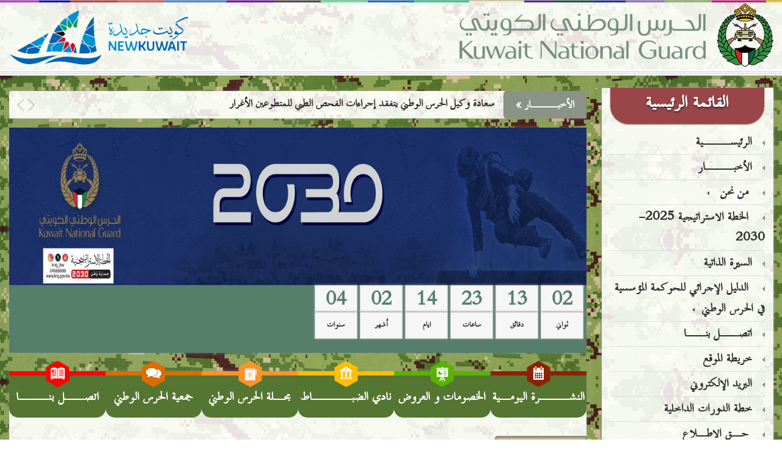

--- FILE ---
content_type: text/html; charset=utf-8
request_url: https://kng.gov.kw/article_details.aspx?k=Qemq4qcCgAqgTZtW//JM02EwHqhBbei4NwbbIwP7+Zv/T30vHe+1IoqYSmlvDfeX0Nk1vSebzozF+PtSJMvi2TduYX4oC1+Ao7NLKFa/Ef8=
body_size: 70746
content:


<!DOCTYPE html PUBLIC "-//W3C//DTD XHTML 1.0 Transitional//EN" "http://www.w3.org/TR/xhtml1/DTD/xhtml1-transitional.dtd">

<html xmlns="http://www.w3.org/1999/xhtml">
<head><title>
	 | الحــرس الوطني الكويتي - KUWAIT NATIONAL GUARD | 
</title><meta charset="utf-8" /><meta name="viewport" content="width=device-width, initial-scale=1" />

    <script src="js/jquery-3.7.1.js" type="text/javascript"></script>
    
	<link rel="stylesheet" href="css/bootstrap.min.css" />
  	<script src="js/bootstrap.min.js" type="text/javascript"></script>
    <link href="css/kngStyle6.css" rel="stylesheet" type="text/css" /><link href="css/BreakingNews.css" rel="stylesheet" type="text/css" /><link rel="stylesheet" href="css/scrollToTop.css" />

    <!-- ******** For Banner ************* -->
    <link rel="stylesheet" type="text/css" href="css/banner-rotator.css" /><link rel="stylesheet" type="text/css" href="css/preview.css" />

    <!-- ******** Responsive Menu ************* -->
    <link type="text/css" rel="stylesheet" href="css/demo.css" /><link type="text/css" rel="stylesheet" href="css/jquery.mmenu.all.css" /><link rel="stylesheet" href="css/easing.css" />
    <script type="text/javascript" src="js/jquery.mmenu.min.all.js"></script>
    
    <!-- ********************** Right Menu Slide In Out *************************** -->
    <link href="css/responsivegallery.css" rel="stylesheet" type="text/css" />

    <script language="javascript" type="text/javascript">

//        if (document.location.protocol != "https:") {
//            document.location.href = "https://www.kng.gov.kw" + document.location.pathname;
//        }


        if ((document.location.protocol != "https:") || (document.URL == 'http://kng.gov.kw/')) {
            document.location.href = "https://www.kng.gov.kw" + document.location.pathname;
        }

    </script>


    <script type="text/javascript">
     $(document).ready(function () {
	


	/**** Top Random Colors ****/
    getRandomColorsStrips();
	
	/**** News Scroller ****/
    $("#breakingnews1").BreakingNews({
        title: ' &laquo; الأخبـــار',
        fonttextsize: 20,
        isbold: true
    });
	
	/**** Starting Mobile Menu ****/
	$('nav#menu').mmenu({
		header			: {
			add				: true,
			update			: true,
			title			: "قــوائم الـمــوقع"
		},
		offCanvas: {
            position: "right"
         },
		extensions: ["pageshadow"]
		});
	
	/**** Scroll To Top ****/	
	$('body').scrollToTop({skin: 'cycle'});
	
	/**** Starting SP Counter ****/
	beginCountDown();

    

});

function showmenu(objid)
{
    $(objid).toggle(300);
}

function redirect(url,menuID)
    {
        var temp_menuID = 56;
        if (temp_menuID != menuID)
        {
            window.location.href=url;
        }
    }

function GenerateRandomNumber() {
    var min = 1, max = 8;
    var random = Math.floor(Math.random() * (max - min + 1)) + min;
    return (random < 4 && random > -4) ? GenerateRandomNumber() : random;
}

function getRandomColorsStrips() {

    var getvalue;
    var hue;
    var getnumber, gettotal = 0 ;
    for (var i = 0; i <= 16; i++) {
        getnumber = GenerateRandomNumber();
        gettotal += getnumber;
		
        if (gettotal <= 100) {
            hue = 'rgb(' + (Math.floor(Math.random() * 256)) + ',' + (Math.floor(Math.random() * 256)) + ',' + (Math.floor(Math.random() * 256)) + ')';
            getvalue += "<div style='display:inline-block; height:3px; width:" + getnumber + "%; background-color:" + hue + "'></div>"
        }
    }
	//alert(gettotal);
    getvalue = getvalue.replace("undefined", "");
    
    $("#headertop_coloredstrip").html(getvalue);
}

function convertIntegerToDoubleFigure(iNum, s) {
		        var temp = parseInt(iNum);
		        var retVal;

		        if (temp < 10) {
		            retVal = "0" + temp.toString();
		        } else {
		            retVal = temp.toString();
		        }

		        return retVal;
}

function beginCountDown() {
		        var todayDate = new Date();
		        var endDate = new Date('2030/03/31 14:00:00');

		        var diffDate = new Date(endDate.getTime() - todayDate.getTime());

		        var d_years = convertIntegerToDoubleFigure(diffDate.getYear() - 70, 'y');
		        var d_months = convertIntegerToDoubleFigure(diffDate.getMonth(), 'm');
		        var d_days = convertIntegerToDoubleFigure(diffDate.getUTCDate(), 'd');
		        var d_hours = convertIntegerToDoubleFigure(diffDate.getUTCHours(), 'h');
		        var d_minutes = convertIntegerToDoubleFigure(diffDate.getUTCMinutes(), 'mi');
		        var d_seconds = convertIntegerToDoubleFigure(diffDate.getUTCSeconds(), 'ss');

		        if (d_hours == "00") {
		            d_hours = "23";
		        }

		        $("#cd_years").html(d_years);
		        $("#cd_months").html(d_months);
		        $("#cd_days").html(d_days);
		        $("#cd_hours").html(d_hours);
		        $("#cd_minutes").html(d_minutes);
		        $("#cd_seconds").html(d_seconds);

//                if (todayDate > endDate) { 
//                $("#timer1").css('display','none'); return false; 
//                }
//                else
//                {
//                    $("#timer1").css('display','block');
//                    console.log("beginCountDown!");
//                } 

		        setTimeout("beginCountDown()", 1000);

}

function openwin(pagename) {
    window.open(pagename, "_blank", "toolbar=yes, scrollbars=yes, resizable=yes, top=10%, left=30%, width=500, height=800");
}

</script>
    
</head>
<body>

<div>

<form name="aspnetForm" method="post" action="article_details.aspx?action=8&amp;menuID=56&amp;articleID=2509" id="aspnetForm">
<div>
<input type="hidden" name="__VIEWSTATE" id="__VIEWSTATE" value="/[base64]/[base64]/[base64]/Yp9ihINi22KfYqNi3INin2YTZgtiz2YUg2KfZhNmC2KfZhtmI2YbZiiA8L2E+PC9saT48bGk+PGEgaHJlZj0nYXJ0aWNsZV9kZXRhaWxzLmFzcHg/[base64]/az1JWjJqb2hhZmxjeW8ydGhXRVdGUVR1QUh0TFVCRHBpcUFxazk1OExuaERWam9Ka1FYakRxNVRUNVFIaWQ0d3dFZAIID2QWDmYPDxYCHwEFDtin2YTYo9iu2KjYp9ixZGQCAQ8PFgIfAQUV2KfZhNin2K3YryAxMi8wMi8yMDIzZGQCAg8PFgIfAQVr2LPYudin2K/[base64]/ZitixINil2K/[base64]/Zitix2KfZiyDZhNmE2KrYudin2YjZhiDYp9mE2YXYq9mF2LEg2KjZitmGINin2YTYrdix2LMg2KfZhNmI2LfZhtmKINmI2KfZhNil2K/[base64]/[base64]/[base64]/[base64]/YrtmI2YQg2KfZhNi02LHZg9in2Kog2YTZhNiq2KzZh9mK2LIg2KfZhNiu2KfYsdis2YogPGJyPjxzcGFuIHN0eWxlPSdmb250LXNpemU6MThweDsnPiBGb3JlaWduIFByb2N1cmVtZW50IDxzcGFuPmRkZId3C2kkk1wyjjlec8LuasAhfQh9" />
</div>

<div>

	<input type="hidden" name="__VIEWSTATEGENERATOR" id="__VIEWSTATEGENERATOR" value="E56749F0" />
</div>

    <div class="container-fluid" id="page">
    	
        <!-- Start Header Section -->
    	<div class="row">
        	<div class="col-sm-12">
            	<div class="row">
            		<div class="headertop_blackstrip"></div>
                </div>
                <div class="row">
                	<div id="headertop_coloredstrip" class="headertop_coloredstrip_css"></div>
                </div>                
            </div>
        </div>
        <div class="row">
        	<div class="col-sm-12 headertop_LogoArea">
            	<div class="row">
                	<!--<div class="col-sm-6 hidden-xs mainspritedesign headertop_logoleft" ></div>-->
            		<div class="col-sm-6 mainspritedesign headertop_logoright top_right_logo_center"></div>
                    <div class="col-sm-6 hidden-sm hidden-md hidden-lg">
                    	<div class="row" style="text-align:center; padding-top:5px;">
                        	<div class="col-sm-12">
	                   	    	<img src="images/knglogo.fw.png" class="img-responsive" />
                            </div>
                        </div>
					</div>
                     <div class="col-sm-6 hidden-xs" >
                         <img src="images/kuwait_jadeed.png" height="90" style="margin-top:12px;" />
                    </div>
                </div>
            </div>
        </div>
        <div class="row">
        	<div class="col-sm-12">
            	<div class="row">
            		<div class="headerbotLinesbg"></div>
            	</div>    
            </div>
        </div>
        <!-- End Header Section -->
        
        <!-- Start Contents Section -->
        <div class="row">
        	<div class="col-sm-12 contentssection_css" >
            	<div class="contentswrapper_css" style="border:0px solid #FFF;">
                	<div class="row" >
                    	<!-- Start Left Menu Section -->
                        <div class="col-sm-3 col-sm-push-9">
                        	<!-- Mobile Menu Link -->
                        	<div class="navbar-header" style="border:1px solid #CCC;">
                                <div class="header hidden-sm hidden-md hidden-lg">
                                    <a href="#menu"></a>
                                    قــوائم الـمــوقع
                                </div>
                            </div>
                            
                            <!-- Left Menu Links -->
                            <div class="collapse navbar-collapse" id="Navbar" style="overflow:hidden; width:90%; margin:0px auto; padding-left:25px; ">
                                  <div class="row">
                                  	<div class="hidden-xs">
                                        <div class="row">
                                            <div id="rightmenusection1" class="box blockShadowBg effect2" style="height:auto; overflow: auto; padding-bottom:10px;">
                                                <div class="headingtop">
                                                    <div class="rightheadingCurve"> القائمة الرئيسية </div>
                                                    <div class="menus">
                                                            <ul>
                                                                <li><a href="default.aspx">الرئيســـية</a></li>
                                                                <li><a href="index.aspx?k=mfdjGUS/cm32GFrF7qJsoECWzsb4AR86LabXX9oNcNQ+GfAZRnXvBdIMRu8m9/YH">الأخبـــار</a></li>
                                                                <li>
                                                                    <a name="aboutus"></a><a href="#aboutus" onclick="javascript:showmenu(menu1);">من نحن</a> &nbsp;&nbsp;<img src="images/left_arw.jpg" />
                                                                    <ul id="menu1" style="display:none; padding-right:14px;">
                                                                        <li><a href='index.aspx?k=8wI5ezhF7CU0mAucpOIHd/DgTbd674MehrIXavEMcqTBJ06nIfpB8UP4aIebJAIU' class="linktxt">من نحن</a></li>
                                                                        <li><a href='index.aspx?k=Qemq4qcCgAqgTZtW//JM02EwHqhBbei4NwbbIwP7+Zsg1C8Cd/LdpxGRENq8iFfu' class="linktxt">الحرس الوطني قديما</a></li>
                                                                        <li><a href='index.aspx?k=8wI5ezhF7CU0mAucpOIHd/DgTbd674MehrIXavEMcqT1jgZF4bkldpQb/CGahcxZ' class="linktxt">مهام الحرس الوطني ومراحل التطوير</a></li>
                                                                        <li style="border-bottom:none;"><a href='index.aspx?k=8wI5ezhF7CU0mAucpOIHd/DgTbd674MehrIXavEMcqTg7hiNT6sxIsZ3+XIG8xe7' class="linktxt">انجازات متعدده</a></li>
                                                                    </ul>
                                                                </li>
                                                               
                                                                
                                                                
                                                                <li><a href="index.aspx?k=8wI5ezhF7CU0mAucpOIHd/DgTbd674MehrIXavEMcqRAVpPT0LB/+0RbOdQw3V3d"> الخطة الاستراتيجية 2025-2030</a></li>
                                                                
                                                                <li><a href="management.aspx">السيرة الذاتية</a></li>

                                                                 <li>
                                                                    <a href="#" onclick="javascript:showmenu(menu6);">الدليل الإجرائي للحوكمة المؤسسية في الحرس الوطني</a>&nbsp;&nbsp;<img src="images/left_arw.jpg" />
                                                                    <ul id="menu6" class="submenu" style="display:none; padding-right:14px;">
                                                                        <li>
                                                                            <a href='index.aspx?k=8wI5ezhF7CU0mAucpOIHd/DgTbd674MehrIXavEMcqQmEo7utn6+jFzW2H79BT8+' class="linktxt" >
                                                                                 الدليل الإجرائي للحوكمة المؤسسية في الحرس الوطني 
                                                                            </a>
                                                                        </li>
                                                                        <li>
                                                                            <a href='index.aspx?k=8wI5ezhF7CU0mAucpOIHd/DgTbd674MehrIXavEMcqToGjlqen5n6TaokJuO3l/A' class="linktxt" >
                                                                                 الإطار الوطني لحوكمة الجهاز الإداري 
                                                                            </a>
                                                                        </li>
                                                                        <li style="border-bottom:none;">
                                                                            <a href='index.aspx?k=8wI5ezhF7CU0mAucpOIHd/DgTbd674MehrIXavEMcqQ4QoQHbNStVWhlLqv7Rz35' class="linktxt" >
                                                                                 الدليل الوطني للحوكمة المؤسسية بالجهاز الاداري
                                                                            </a>
                                                                        </li>
                                                                    </ul>
                                                                </li>

                                                                
                                                                <li><a href="contactus.aspx">اتصــل بنــا</a></li>
                                                                <li><a href="sitemap.aspx">خريطة الموقع</a></li>
                                                                <li><a href="https://mail.kng.gov.kw/" target="_blank">البريد الإلكتروني</a></li>
                                                                
                                                                
                                                                <li><a href="managepagepdf.aspx?k=x5ViX+SoMlcV5Le0i96Jpf+wlnDeKiIviKN9lKKRxr0=">خطة الدورات الداخلية</a></li>
                                                                
                                                                <li><a href='index.aspx?k=8wI5ezhF7CU0mAucpOIHd/DgTbd674MehrIXavEMcqRiU6ISCp002obyQ40oXIgn'> حـق الاطـلاع </a></li>
								                                
                                                                
                                                            </ul>

                                                            
                                                  </div>
                                                </div>
                                            </div>
                                        </div>
                                    </div>
                                    <div class="hidden-xs">
                                    	<div class="row">
                                            <div id="rightmenusection5" class="box blockShadowBg effect2" style="height:auto; overflow:hidden; padding-bottom:10px;">
                                                <div class="headingtop">
                                                    <div class="rightheadingCurve">التجهيز والعقود</div>
                                                    <div class="cleardiv"></div>
                                                    <div class="menus">
                                                        <ul>
                                                             <li>
                                                                <a name="tenders"></a><a href="#tenders" onclick="javascript:showmenu(menu5);">المناقصات و الممارسات</a>&nbsp;&nbsp;<img src="images/left_arw.jpg" />
                                                                <ul id="menu5" class="submenu" style="display:none; padding-right:14px;">
                                                                    <li><a href='tendersadvInfo.aspx' class="linktxt">اعلانات كويت اليوم</a></li>
                                                                    <li><a href="regtendercomp.aspx?k=26K1grK4V6RSAzyroiGAXa4hdm1eGMWgGKgbW42Q8TKQUOD3fAFwsE0pB4ueRIp+" id="ctl00_linktencomp" class="linktxt"><span id="ctl00_lblcomplink">دخول الشركات</span></a></li>
                                                                    <li><a href='tendersInfo.aspx?k=p8RCIbXoYPqjwniVTisDgFoNi4rALiO/JTijDHLF0hHcyzRJLVHN33lA6o1JAf7W' class="linktxt">الممارسات و المناقصات و المزايدات المطروحة</a></li>
                                                                    <li><a href='tendersInfo.aspx?k=p8RCIbXoYPqjwniVTisDgFoNi4rALiO/JTijDHLF0hEfr9NXoFAUz2bQfakJcCqNZ+hty8wX0oIagSf/b26Jtw==' class="linktxt">تأهيــل الشركات</a></li>
                                                                    <li><a href='tendersresultInfo.aspx?k=p8RCIbXoYPqjwniVTisDgFoNi4rALiO/JTijDHLF0hF6TAiFglcJEokcojwUFrpd' class="linktxt">نتائج ممارسات و مناقصات</a></li>
                                                                    <li style="border-bottom:none;"><a href='index.aspx?k=8wI5ezhF7CU0mAucpOIHd/DgTbd674MehrIXavEMcqR00n63srr16IHff5ms+dkw' class="linktxt">اتصــل بنــا</a></li>
                                                                </ul>
                                                             </li>
                                                             <li><a href='regtenderlocalcomp.aspx'>التجهيز المحلي (المشتريات)<br><span style='font-size:18px;'> Local Procurement <span> </a></li>
                                                             <li>
                                                             <a name="foreigntenders"></a><a href="#foreigntenders" onclick="javascript:showmenu(menufc);">تجهيز الخارجي</a>&nbsp;&nbsp;<img src="images/left_arw.jpg" />
                                                              <ul id="menufc" class="submenu" style="display:none; padding-right:14px;">
                                                                <li><a href="regforeigncomp.aspx?k=QR5eobUvelHvqew/rRYaouC8l6++oBQnF8/L3zmWdvCcx9n5rtn5fqVwue2xAF38" id="ctl00_linkregfcomp"> <span id="ctl00_lblfcomplink"> دخول الشركات للتجهيز الخارجي <br><span style='font-size:18px;'> Foreign Procurement <span></span> </a></li>
                                                              </ul>
                                                             </li> 
                                                             <li style="border-bottom:none;"><a href='index.aspx?k=8wI5ezhF7CU0mAucpOIHd/DgTbd674MehrIXavEMcqRPHnZV5Ay/e6UnipjLPHH1'>لجنة التظلمات من قرارات لجنة مشتريات المواد العسكرية ومقاولات المنشآت العسكرية وقرارات لجنة الشراء</a></li>
                                                        </ul>
                                                    </div>
                                                </div>
                                            </div>
                                        </div>
                                    </div>
                                    <div class="hidden-xs">
                                    	<div class="row">
                                        	<div id="rightmenusection2" class="box blockShadowBg effect2" style="height:auto; overflow:hidden; padding-bottom:10px;">
                                                    <div class="headingtop">
                                                        <div class="rightheadingCurve">التوجيه المعنوي</div>
                                                        <div class="cleardiv"></div>
                                                        <div class="menus">
                                                            <ul>
                                                                <li>
                                                                    <a name="media"></a><a href="#media" onclick="javascript:showmenu(menu4);">الاعلام و الصحافة</a> &nbsp;&nbsp;<img src="images/left_arw.jpg" />
                                                                    <ul id="menu4" class="submenu" style="display:none; padding-right:14px;">
                                                                        <li><a href='index.aspx?k=p8RCIbXoYPqjwniVTisDgOnTeKHEdd6yTYN0lmpUqzyoMe8o4aPlhNwsFWZd8dff' class="linktxt">مقاطـع مرئيـة</a></li>
                                                                        <li><a href='index.aspx?k=Qemq4qcCgAqgTZtW//JM02EwHqhBbei4NwbbIwP7+Zu7KSefoCDCkt0b2YE60O3N' class="linktxt">ارشيف الصور</a></li>
                                                                        <li style="border-bottom:none;"><a href='index.aspx?k=p8RCIbXoYPqjwniVTisDgNnN/Mwfac4EyfMLVqsKW65QCCGMyeRpYmZrgWB0GSCw' class="linktxt">أسرى وشهداء الحرس  الوطني</a></li>
                                                                    </ul>
                                                                </li>
                                                                <li><a href="index.aspx?k=mfdjGUS/cm32GFrF7qJsoECWzsb4AR86LabXX9oNcNQivkSfuW5NhI6K1oXjEojF">اعلانات</a></li>
                                                                
                                                                <li><a href="isdaratinfo.aspx?k=x5ViX+SoMlcV5Le0i96JpTuU4dyzQXr04e50jOdWf/0=">إصدارات التوجيه المعنوي</a></li>
								
                                                            </ul>
                                                        </div>
                                                    </div>
                                            </div>
                                        </div>
                                    </div>
                                    <div class="hidden-xs">
                                    	<div class="row">
                                                <div id="rightmenusection3" class="box blockShadowBg effect2" style="height:auto; overflow:hidden; padding-bottom:10px;">
                                                    <div class="headingtop">
                                                        <div class="rightheadingCurve">مواقع اخرى</div>
                                                        <div class="cleardiv"></div>
                                                        <div class="menus">
                                                            <ul>
                                                                <li><a href="http://www.e.gov.kw" target="_blank">بوابة الكويت الالكترونية</a></li>
                                                                
                                                                <li><a href="http://www.moi.gov.kw" target="_blank">وزارة الداخلية</a></li>
                                                                <li><a href="http://www.kfsd.gov.kw" target="_blank">قوة الإطفاء العام</a></li>		
                                                                <li style="border-bottom:none;"><a href="http://www.gpf.gov.kw" target="_blank">جهاز متابعة الأداء الحكومي</a></li>		
                                                            </ul>
                                                        </div>
                                                    </div>
                                                </div>
                                         </div>
                                    </div>
                                    <div class="hidden-xs">
                                    	<div class="row">  
                                        	  <div id="rightmenusection4" class="box blockShadowBg effect2" style="height:180px;">
                                                    <div class="headingtop">
                                                        <div class="rightheadingCurve">عدد الزوار</div>
                                                        <div class="cleardiv"></div>
                                                        <div class="blocksDivSpace"></div>
                                                        <div class="blocksDivSpace"></div>
                                                        <div class="totaluservisits" style=" float:none; margin:0 auto; text-align:center;">
                                                        	

<div style="background-repeat: no-repeat; height:41px; float:none; margin:0 auto; text-align:center;">
    <b><span id="ctl00_counter1_lbl_counter">45374007</span></b>
</div>
       
                                                        </div>
                                                    </div>
                                                </div>
                                        </div>
                                    </div>
                                  </div>
                            </div>
                            
                    	</div>
                        <!-- End Left Menu Section -->
                        
                        <!-- Start Right Contents Section -->
                        <div class="col-sm-9 col-sm-pull-3 padding-right-15px" style="padding-left:30px; ">
                        	<div class="row">
                            	<!-- News Section -->
                            	<div class="col-sm-12"> 
                                	 <div class="blocksDivSpace"></div>
                                     <div class="row">
                                        <div class="blockShadowBg BreakingNewsController easing hidden-xs" id="breakingnews1" >
                                            <div class="bn-arrows"><span class="bn-arrows-left"></span><span class="bn-arrows-right"></span></div>	
                                            <ul>
                                                <span id="ctl00_lbltopnewsscroller"><li><a href='article_details.aspx?k=Qemq4qcCgAqgTZtW//JM02EwHqhBbei4NwbbIwP7+Zv/T30vHe+1IoqYSmlvDfeXQzC9uolZ7fFMb7AQRjbK9hC1SKiN4NIADb1YG9Mqu1E='>سعادة وكيل الحرس الوطني يتفقد إجراءات الفحص الطبي للمتطوعين الأغرار </a></li><li><a href='article_details.aspx?k=Qemq4qcCgAqgTZtW//JM02EwHqhBbei4NwbbIwP7+Zv/T30vHe+1IoqYSmlvDfeXQzC9uolZ7fFMb7AQRjbK9qOD5R9hvMvmGMRWIf7/nIQ='>معالي رئيس الحرس الوطني يشهد أداء ضابط القسم القانوني </a></li><li><a href='article_details.aspx?k=Qemq4qcCgAqgTZtW//JM02EwHqhBbei4NwbbIwP7+Zv/T30vHe+1IoqYSmlvDfeXJkcTgwmqn0ZSl5nK9IO/NLh4XPIOmClCjkG5xIkMTfY='>معالي رئيس الحرس الوطني استقبل سمو الشيخ أحمد نواف الأحمد الصباح </a></li><li><a href='article_details.aspx?k=Qemq4qcCgAqgTZtW//JM02EwHqhBbei4NwbbIwP7+Zv/T30vHe+1IoqYSmlvDfeXJkcTgwmqn0ZSl5nK9IO/NOwi9xkAC0klHKv2+Nv9T3c='>معالي نائب رئيس الحرس الوطني استقبل سمو الشيخ أحمد نواف الأحمد الصباح </a></li><li><a href='article_details.aspx?k=Qemq4qcCgAqgTZtW//JM02EwHqhBbei4NwbbIwP7+Zv/T30vHe+1IoqYSmlvDfeXJkcTgwmqn0ZSl5nK9IO/NH5qq1D+4poq3CQ/VYxGJ1g='>معالي رئيس الحرس الوطني استقبل رئيس مجلس إدارة جمعية المكفوفين </a></li></span>
                                            </ul>
                                            <div class="bn-title"></div>
                                        </div>
                                     </div>
                            	     <div class="blocksDivSpaceLeft"></div>
                                     <div class="row">
                                        <div class="blockShadowBgSP advertisebanner_css ShowBg ShowBotShadow changeheight" style='display:block;cursor:pointer;' onclick="javascript:window.location='index.aspx?k=8wI5ezhF7CU0mAucpOIHd/DgTbd674MehrIXavEMcqRAVpPT0LB/+0RbOdQw3V3d';">
                                        	<div class="col-sm-12" style="height:100%; position:relative; overflow:hidden;">
                                                <div class="row">
                                                    <div class="col-sm-12 sp_datetime_invertal ShowBg" >
                                                    	<div class="row SPCounterAlign" style="display:block" id="timer1">
                                                        	
                                                            	<div class="spinterval ShowBotShadow">
                                                                    <div class="sp_value ChFontSize"><span id="cd_years">00</span></div>
                                                                    <div class="cleardiv"></div>
                                                                    <div class="sp_title ChFontSizeAr sp_padding">سنوات</div>
                                                        	    </div>
                                                        		<div class="spinterval ShowBotShadow">
                                                                    <div class="sp_value ChFontSize"><span id="cd_months">00</span></div>
                                                                    <div class="cleardiv"></div>
                                                                    <div class="sp_title ChFontSizeAr sp_padding">أشهر</div>
                                                                </div>
                                                        		<div class="spinterval ShowBotShadow">
                                                                    <div class="sp_value ChFontSize"><span id="cd_days">00</span></div>
                                                                    <div class="cleardiv"></div>
                                                                    <div class="sp_title ChFontSizeAr sp_padding">ايام</div>
                                                                </div>
                                                        	
                                                        		<div class="spinterval ShowBotShadow">
                                                                    <div class="sp_value ChFontSize"><span id="cd_hours">00</span></div>
                                                                <div class="cleardiv"></div>
                                                                    <div class="sp_title ChFontSizeAr sp_padding">ساعات</div>
                                                                 </div>
                                                                <div class="spinterval ShowBotShadow">
                                                                    <div class="sp_value ChFontSize"><span id="cd_minutes">00</span></div>
                                                                <div class="cleardiv"></div>
                                                                    <div class="sp_title ChFontSizeAr sp_padding">دقائق</div>
                                                            </div>
                                                                <div class="spinterval ShowBotShadow">
                                                                    <div class="sp_value ChFontSize"><span id="cd_seconds">00</span></div>
                                                                <div class="cleardiv"></div>
                                                                    <div class="sp_title ChFontSizeAr sp_padding">ثواني</div>
                                                            </div>
                                                        	
                                                        </div>
                                                    </div>
                                                </div>
                                        	</div>
                                        </div>
                                     </div>
                                     <div class="blocksDivSpaceLeft1"></div>
                                     <div class="row">
                                            <div id="ctl00_rotatingbanner" class="rotatingbanner_css ShowBotShadow" style="display:none">
                                                <div id="br" class="banner-rotator">
                                                    <ul class="br-slides">
                                                        
                                                                <li><img src='uploads_info/banners/1711_5622.JPG' title="Kuwait National Guard Pics" alt="Kuwait National Guard Banner" width="1044" height="184" /></li>
                                                            
                                                                <li><img src='uploads_info/banners/1711_5737.JPG' title="Kuwait National Guard Pics" alt="Kuwait National Guard Banner" width="1044" height="184" /></li>
                                                            
                                                                <li><img src='uploads_info/banners/1711_5834.JPG' title="Kuwait National Guard Pics" alt="Kuwait National Guard Banner" width="1044" height="184" /></li>
                                                            
                                                                <li><img src='uploads_info/banners/1712_77.JPG' title="Kuwait National Guard Pics" alt="Kuwait National Guard Banner" width="1044" height="184" /></li>
                                                            
                                                                <li><img src='uploads_info/banners/1712_1022.JPG' title="Kuwait National Guard Pics" alt="Kuwait National Guard Banner" width="1044" height="184" /></li>
                                                            
                                                                <li><img src='uploads_info/banners/1712_1142.JPG' title="Kuwait National Guard Pics" alt="Kuwait National Guard Banner" width="1044" height="184" /></li>
                                                            
                                                                <li><img src='uploads_info/banners/1712_1855.JPG' title="Kuwait National Guard Pics" alt="Kuwait National Guard Banner" width="1044" height="184" /></li>
                                                            
                                                    </ul>
                                                </div>
                                            </div>
                                     </div>
                                     <div class="blocksDivSpaceLeft"></div>
                                     <div class="blocksDivSpaceLeft"></div>
                                     <div class="row">
                                       <div class="col-sm-12 blockShadowBg effect2 newsblock_css" >
                                    	<div class="row">
 											<div class="col-md-2 col-sm-4 col-xs-6 sectallbg">
                                                 <a href="magazinepdf.aspx?k=IZ2johaflcyo2thWEWFQTuAHtLUBDpiqAqk958LnhDVjoJkQXjDq5TT5QHid4wwE" id="ctl00_linksec1" class="sectLink1 sectLink11">
                                                     <div class="row">
                                                         <div class="sect1bar"></div>
                                                         <div class="sect1Icon"></div>
                                                         <div class="sectLink sectLink11">
                                                             النشـــرة اليومـية
                                                         </div>
                                                     </div>
                                                 </a>
                                            </div>
                                        	
                                        	<div id="ctl00_linksec2" class="col-md-2 col-sm-4 col-xs-6  sectallbg">
                                                <a href="https://services.kng.gov.kw" target="_blank" class="sectLink1 sectLink11">
                                                    <div class="row">
                                                        <div class="sect2bar"></div>
                                                        <div class="sect2Icon"></div>
                                                        <div class="sectLink sectLink11">
                                                            الخصومات و العروض
                                                        </div>
                                                    </div>
                                                </a>
                                            </div>
                                            
                                            <div id="ctl00_linksec3" class="col-md-2 col-sm-4 col-xs-6  sectallbg SectionSpace750">
                                                <a href="club/defaulthome.aspx" target="_blank" class="sectLink1 sectLink11">
                                                    <div class="row">
                                                        <div class="sect3bar"></div>
                                                        <div class="sect3Icon"></div>
                                                        <div class="sectLink sectLink11">
                                                            نادي الضبــــاط
                                                        </div>
                                                    </div>
                                                </a>
                                            </div>
                                            
                                            <div class="col-md-2 col-sm-4 col-xs-6  sectallbg SectionSpace975">
                                                <a href="magazine/" target="_blank" class="sectLink1 sectLink11">
                                                    <div class="row">
                                                        <div class="sect4bar"></div>
                                                        <div class="sect4Icon"></div>
                                                        <div class="sectLink sectLink11">
                                                            مجـلة الحرس الوطني
                                                        </div>
                                                    </div>
                                                </a>
                                            </div>
                                            
                                            <div class="col-md-2 col-sm-4 col-xs-6  sectallbg SectionSpace975">
                                                <a href="coop/" target="_blank" class="sectLink1 sectLink11">
                                                    <div class="row">
                                                        <div class="sect5bar"></div>
                                                        <div class="sect5Icon"></div>
                                                        <div class="sectLink sectLink11">
                                                            جمعية الحرس الوطني
                                                        </div>
                                                    </div>
                                                </a>
                                            </div>
                                            
                                            <div class="col-md-2 col-sm-4 col-xs-6 sectallbg SectionSpace975">
                                                <a href="contactus.aspx" class="sectLink1 sectLink11">
                                                    <div class="row">
                                                        <div class="sect6bar"></div>
                                                        <div class="sect6Icon"></div>
                                                        <div class="sectLink sectLink11">
                                                            اتصــل بنـــا
                                                        </div>
                                                    </div>
                                                </a>
                                            </div>
                                            
                                        </div>
                                        <div class="blocksDivSpaceLeft"></div>
                                     	<!-- ******************** Contents Section ****************** -->	
                                        

  <script type="text/javascript">
			var imgs_original = new Array("uploads_info/imagegallery/original/127_520968.jpg","uploads_info/imagegallery/original/127_520811.jpg");
			var imgs = new Array("uploads_info/imagegallery/127_520968.jpg","uploads_info/imagegallery/127_520811.jpg");
			var descp = new Array("","");
			var Indx=0;
			var countImg = imgs.length;
			var d_img_original, d_img, d_descp;

			function nextImage(){
				Indx++;
				if(Indx < countImg){
					d_img_original = imgs_original[Indx];
					d_img = imgs[Indx];
					d_descp = descp[Indx];
				}
				else{
					Indx=countImg-1;
					d_img_original = imgs_original[Indx];
					d_img = imgs[Indx];
					d_descp = descp[Indx];
				}
				//alert("next: "+Indx);
				showImage();
			}
			
			function prevImage(){
				Indx--;
			    if(Indx > 0){
					d_img_original = imgs_original[Indx];
					d_img = imgs[Indx];
					d_descp = descp[Indx];
				}
				else{
					Indx=0;
					d_img_original = imgs_original[Indx];
					d_img = imgs[Indx];
					d_descp = descp[Indx];
				}
				//alert("prev: "+Indx);
				showImage();
			}

			function showImage(){
				var image_container = document.all ? document.all.ctl00_main_img_display : document.getElementById("ctl00_main_img_display");
				var descp_container = document.all ? document.all.ctl00_main_descp_display : document.getElementById("ctl00_main_descp_display");
				
				var href = "javascript:popWin('"+d_img_original+"');";
				image_container.innerHTML = "<a href=\""+d_img_original+"\" data-imagelightbox='a'><img src='"+d_img+"' class='img_article' style='border:1px solid #CCCCCC; width:100%;'></a>";
				descp_container.innerHTML = d_descp;
				
			}
			
			function popWin(p)
			{
				//window.open("show_image.aspx?"+p,"_blank","toolbar=no, location=no, directories=no, status=no, menubar=no, scrollbars=no, resizable=no, copyhistory=no");
				window.open("show_image.aspx?pic="+p,"_blank","toolbar=no, location=no, directories=no, status=no, menubar=no, scrollbars=no, resizable=no, copyhistory=no");
			}
			
    </script>


  <div class="blocksDivSpaceLeft"></div>
  <div class="row">
        <div class="headingtop">
            <div class="mainspritedesign headingArea">
                <span id="ctl00_main_lbl_title">الأخبار</span>
            </div>
        </div>
  </div>
  <div class="blocksDivSpaceLeft"></div>
  <div class="row">
      <div class="col-sm-12" dir="rtl">
          <div class="newsdatedetails">
              التاريخ: <span id="ctl00_main_lbl_postDate">الاحد 12/02/2023</span>
          </div>
          <div class="newsheading">
              <span id="ctl00_main_lbl_head" class="article_heading">سعادة وكيل الحرس الوطني كرم رئيس لجنة أسبوع المرور الخليجي</span>
          </div>
      </div>
  </div>

  <div class="row">
       
       <div class="col-sm-4 "><div id="ctl00_main_img_container" class="new_div_left_padding" style="direction:rtl;display:block;float:none;">
                  <table id="ctl00_main_tbl_container" border="0" cellspacing="0" cellpadding="0">
	<tr id="ctl00_main_tr_nav">
		<td align="right" height="20">
                              <a href="javascript:prevImage();" class="ft">السابق</a> | <a href="javascript:nextImage();"
                                  class="ft">التالي</a>
                          </td>
	</tr>
	<tr>
		<td id="ctl00_main_img_display">
                              <a href="uploads_info/imagegallery/original/127_520968.jpg" data-imagelightbox='a'>
                                  <img id="ctl00_main_img_file" class="img_article" src="uploads_info/imagegallery/127_520968.jpg" align="right" style="border-width:0px;border:1px solid #CCCCCC; width:100%;" />
                              </a>
                          </td>
	</tr>
	<tr>
		<td id="ctl00_main_descp_display">
                              <span id="ctl00_main_lbl_descp"></span>
                          </td>
	</tr>
</table>

                </div>
              </div>
       <div class="col-sm-8" dir="rtl">
       
       <div class="newsdetails"><span id="ctl00_main_lbl_news_descp">استقبل سعادة وكيل الحرس الوطني الفريق الركن مهندس هاشم عبدالرزاق الرفاعي مدير إدارة مرور مبارك الكبير، ورئيس لجنة أسبوع المرور الخليجي 2023، العميد إبراهيم سعود الجلال، حيث قام بتكريمه تقديراً للتعاون المثمر بين الحرس الوطني والإدارة العامة للمرور في الجانب التوعوي لتعزيز مفاهيم السلامة المرورية لدى المنتسبين.وأكد سعادة وكيل الحرس الوطني أهمية التعاون والتنسيق بين الجانبين في المجال التوعوي لإعطاء النصائح للمنتسبين وتزويدهم بالمعلومات والحقائق التي تشكل سياجا لحمايتهم من مختلف أنواع المخاطر خلال القيادة.وكانت مديرية التوجيه المعنوي قد نظمت محاضرة توعوية بعنوان "حياتك أمانة" بالتعاون مع الإدارة العامة للمرور بوزارة الداخلية ضمن أسبوع المرور الخليجي الموحد.وتناولت المحاضرة موضوع السلامة المرورية أثناء قيادة المركبة على الطريق، والاشتراطات الواجب اتباعها عند القيادة، ومنها ضرورة ربط حزام الأمان، وعدم استعمال الهواتف النقالة أثناء القيادة، وعدم الانشغال بغير الطريق.</span>
       </div>
       </div>
  </div>
  

  <span id="ctl00_main_lbl_message"></span>
  
  
  
  
<div class="blocksDivSpaceLeft"></div>


        

                                    </div>
										<div class="hidden-sm hidden-md hidden-lg">
                                    	<div class="blocksDivSpaceLeft"></div>
                                    </div>
                                    
                                    <!-- ******************** Right Multi Pages Links ****************** -->
                                    
                            </div>
                            		 <div class="blocksDivSpaceLeft"></div>
                                     <div class="blocksDivSpaceLeft"></div>
                                     	
                                </div>
                            </div>
                        </div>
                        <!-- End Right Contents Section -->
                        
            		</div>
                </div>    
            </div>
        </div>
        <!-- End Contents Section -->

        <!-- Footer Section -->
        <div class="row">
            <div class="col-sm-12">
                <div class="row">
                    <div class="bottomfooter">
                        <div class="mainspritedesign bottomlogotag"></div>
                        <div style="float:none; text-align:center;">
                            <a href="https://twitter.com/kng_kw/" target="_blank"><img src="images/twitter.png" border="0" /></a>
                            <a href="https://www.instagram.com/kng_kw/" target="_blank"><img src="images/instagram.png" border="0" /></a>
                            <a href="https://www.youtube.com/user/kngtawgeeh" target="_blank"><img src="images/youtube-2.png" border="0" /></a>
                        </div>
                    </div>
                </div>
            </div>
        </div>
        
        <!-- Responsive Menu  -->
                    <nav id="menu">
                        <ul>
                        	<li class="res_menu_cat_heading">القائمة الرئيسية</li>
                            <li><a href="default.aspx">الرئيســـية</a></li>
                            <li><a href="index.aspx?k=mfdjGUS/cm32GFrF7qJsoECWzsb4AR86LabXX9oNcNQ+GfAZRnXvBdIMRu8m9/YH">الأخبـــار</a></li>
                            <li><a href="#">من نحن</a>
                                <ul>
                                    <li><a href='index.aspx?k=8wI5ezhF7CU0mAucpOIHd/DgTbd674MehrIXavEMcqTBJ06nIfpB8UP4aIebJAIU'>من نحن</a></li>
                                    <li><a href="index.aspx?k=Qemq4qcCgAqgTZtW//JM02EwHqhBbei4NwbbIwP7+Zsg1C8Cd/LdpxGRENq8iFfu">الحرس الوطني قديما</a></li>
                                    <li><a href="index.aspx?k=8wI5ezhF7CU0mAucpOIHd/DgTbd674MehrIXavEMcqT1jgZF4bkldpQb/CGahcxZ">مهام الحرس الوطني ومراحل التطوير</a></li>
                                    <li><a href="index.aspx?k=8wI5ezhF7CU0mAucpOIHd/DgTbd674MehrIXavEMcqTg7hiNT6sxIsZ3+XIG8xe7">انجازات متعدده</a></li>
                                </ul>
                            </li>
                            
                            
                            <li><a href="index.aspx?k=8wI5ezhF7CU0mAucpOIHd/DgTbd674MehrIXavEMcqRAVpPT0LB/+0RbOdQw3V3d">الخطة الاستراتيجية 2025-2030</a></li>
                            
                            <li><a href="management.aspx">السيرة الذاتية</a></li>

                             <li>
                                                                    <a href="#">الدليل الإجرائي للحوكمة المؤسسية في الحرس الوطني</a>
                                                                    <ul >
                                                                        <li>
                                                                            <a href='index.aspx?k=8wI5ezhF7CU0mAucpOIHd/DgTbd674MehrIXavEMcqQmEo7utn6+jFzW2H79BT8+' class="linktxt" >
                                                                                 الدليل الإجرائي للحوكمة المؤسسية في الحرس الوطني 
                                                                            </a>
                                                                        </li>
                                                                        <li>
                                                                            <a href='index.aspx?k=8wI5ezhF7CU0mAucpOIHd/DgTbd674MehrIXavEMcqToGjlqen5n6TaokJuO3l/A' class="linktxt" >
                                                                                 الإطار الوطني لحوكمة الجهاز الإداري 
                                                                            </a>
                                                                        </li>
                                                                        <li style="border-bottom:none;">
                                                                            <a href='index.aspx?k=8wI5ezhF7CU0mAucpOIHd/DgTbd674MehrIXavEMcqQ4QoQHbNStVWhlLqv7Rz35' class="linktxt" >
                                                                                 الدليل الوطني للحوكمة المؤسسية بالجهاز الاداري
                                                                            </a>
                                                                        </li>
                                                                    </ul>
                                                                </li>

                            
                            <li><a href="contactus.aspx">اتصــل بنــا</a></li>
                            <li><a href="sitemap.aspx">خريطة الموقع</a></li>
                            <li><a href="https://mail.kng.gov.kw/" target="_blank">البريد الإلكتروني</a></li>
                            
                           
                            <li ><a href="managepagepdf.aspx?k=x5ViX+SoMlcV5Le0i96Jpf+wlnDeKiIviKN9lKKRxr0=">خطة الدورات الداخلية</a></li>
			                
                            <li style="border-bottom:none;"><a href='index.aspx?k=8wI5ezhF7CU0mAucpOIHd/DgTbd674MehrIXavEMcqRiU6ISCp002obyQ40oXIgn'> حـق الاطـلاع </a></li>
			                
                            <li class="res_menu_cat_heading">التجهيز والعقود</li>
                            <li>
                                <a href="#">المناقصات و الممارسات</a>
                                <ul>
                                    <li><a href='tendersadvInfo.aspx?k=1Hh7oSr296ioE6tZTKNmcv1ps6OB+8IBgiPZ20i+KQY=' class="linktxt">اعلانات كويت اليوم</a></li>
                                    <li><a href="regtendercomp.aspx?k=26K1grK4V6RSAzyroiGAXa4hdm1eGMWgGKgbW42Q8TKQUOD3fAFwsE0pB4ueRIp+" id="ctl00_linkregcomp_mob" class="linktxt"><span id="ctl00_lblregcomp_mob"> دخول الشركات </span></a></li>
                                    <li><a href='tendersInfo.aspx?k=p8RCIbXoYPqjwniVTisDgFoNi4rALiO/JTijDHLF0hHcyzRJLVHN33lA6o1JAf7W' class="linktxt">الممارسات و المناقصات و المزايدات المطروحة</a></li>
                                    <li><a href='tendersInfo.aspx?k=p8RCIbXoYPqjwniVTisDgFoNi4rALiO/JTijDHLF0hEfr9NXoFAUz2bQfakJcCqNZ+hty8wX0oIagSf/b26Jtw==' class="linktxt">تأهيــل الشركات</a></li>
                                    <li><a href='tendersresultInfo.aspx?k=p8RCIbXoYPqjwniVTisDgFoNi4rALiO/JTijDHLF0hF6TAiFglcJEokcojwUFrpd' class="linktxt">نتائج ممارسات و مناقصات</a></li>
                                    <li><a href='index.aspx?k=8wI5ezhF7CU0mAucpOIHd/DgTbd674MehrIXavEMcqR00n63srr16IHff5ms+dkw' class="linktxt">اتصــل بنــا</a></li>
                                </ul>
                            </li>

                            <li><a href='regtenderlocalcomp.aspx'>التجهيز المحلي (المشتريات)<br><span style='font-size:18px;'> Local Procurement <span> </a></li>
                            
                            <li><a href="regforeigncomp.aspx?k=QR5eobUvelHvqew/rRYaouC8l6++oBQnF8/L3zmWdvCcx9n5rtn5fqVwue2xAF38" id="ctl00_linkfcomp_mob"> <span id="ctl00_lblfcomp_mob"> دخول الشركات للتجهيز الخارجي <br><span style='font-size:18px;'> Foreign Procurement <span></span> </a></li>
                            <li style="border-bottom:none;"><a href='index.aspx?k=8wI5ezhF7CU0mAucpOIHd/DgTbd674MehrIXavEMcqRPHnZV5Ay/e6UnipjLPHH1'>لجنة التظلمات من قرارات لجنة مشتريات المواد العسكرية ومقاولات المنشآت العسكرية وقرارات لجنة الشراء</a></li>

                           	<li class="res_menu_cat_heading">التوجيه المعنوي</li>
                            <li><a href="#">الاعلام و الصحافة</a>
                                <ul>
                                    <li><a href="index.aspx?k=p8RCIbXoYPqjwniVTisDgOnTeKHEdd6yTYN0lmpUqzyoMe8o4aPlhNwsFWZd8dff">مقاطـع مرئيـة</a></li>
                                    <li><a href="index.aspx?k=Qemq4qcCgAqgTZtW//JM02EwHqhBbei4NwbbIwP7+Zu7KSefoCDCkt0b2YE60O3N">ارشيف الصور</a></li>
                                    <li><a href="index.aspx?k=p8RCIbXoYPqjwniVTisDgNnN/Mwfac4EyfMLVqsKW65QCCGMyeRpYmZrgWB0GSCw">أسرى وشهداء الحرس الوطني</a></li>
                                </ul>
                            </li>
                            <li><a href="index.aspx?k=mfdjGUS/cm32GFrF7qJsoECWzsb4AR86LabXX9oNcNQivkSfuW5NhI6K1oXjEojF">اعلانات</a></li>
                            
                            <li><a href="isdaratinfo.aspx?k=x5ViX+SoMlcV5Le0i96JpTuU4dyzQXr04e50jOdWf/0=">إصدارات التوجيه المعنوي</a></li>
			    

                           	<li class="res_menu_cat_heading">مواقــع اخرى</li>
                            
                            <li><a href="http://www.e.gov.kw" target="_blank">بوابة الكويت الالكترونية</a></li>
                           
                            <li><a href="http://www.moi.gov.kw" target="_blank">وزارة الداخلية</a></li>
                            <li><a href="http://www.kfsd.gov.kw" target="_blank">قوة الإطفاء العام</a></li>		
                            <li><a href="http://www.gpf.gov.kw" target="_blank">جهاز متابعة الأداء الحكومي</a></li>		
                            
                        </ul>
                    </nav>
    </div>
</form>



</div>                                      

     <script type="text/javascript" src="js/jquery.easing.1.3.min.js"></script>
     <script type="text/javascript" src="js/jquery.banner-rotator.min.js"></script>
     <script type="text/javascript" src="js/preview.min.js"></script>
     <script src="js/BreakingNews.js" type="text/javascript"></script>
     
     <script type="text/javascript" src="js/jquery-scrollToTop.js"></script>
     <script type="text/javascript" src="js/imagelightbox.min.js"></script>

     <script type="text/javascript">

       $(function () {
           // ACTIVITY INDICATOR

           var activityIndicatorOn = function () {
               $('<div id="imagelightbox-loading"><div></div></div>').appendTo('body');
           },
			activityIndicatorOff = function () {
			    $('#imagelightbox-loading').remove();
			},


           // OVERLAY

			overlayOn = function () {
			    $('<div id="imagelightbox-overlay"></div>').appendTo('body');
			},
			overlayOff = function () {
			    $('#imagelightbox-overlay').remove();
			},


           // CLOSE BUTTON

			closeButtonOn = function (instance) {
			    $('<button type="button" id="imagelightbox-close" title="Close"></button>').appendTo('body').on('click touchend', function () { $(this).remove(); instance.quitImageLightbox(); return false; });
			},
			closeButtonOff = function () {
			    $('#imagelightbox-close').remove();
			},


           // CAPTION

			captionOn = function () {
			    var description = $('a[href="' + $('#imagelightbox').attr('src') + '"] img').attr('alt');
			    if (description.length > 0)
			        $('<div id="imagelightbox-caption">' + description + '</div>').appendTo('body');
			},
			captionOff = function () {
			    $('#imagelightbox-caption').remove();
			},


           // NAVIGATION

			navigationOn = function (instance, selector) {
			    var images = $(selector);
			    if (images.length) {
			        var nav = $('<div id="imagelightbox-nav"></div>');
			        for (var i = 0; i < images.length; i++)
			            nav.append('<button type="button"></button>');

			        nav.appendTo('body');
			        nav.on('click touchend', function () { return false; });

			        var navItems = nav.find('button');
			        navItems.on('click touchend', function () {
			            var $this = $(this);
			            if (images.eq($this.index()).attr('href') != $('#imagelightbox').attr('src'))
			                instance.switchImageLightbox($this.index());

			            navItems.removeClass('active');
			            navItems.eq($this.index()).addClass('active');

			            return false;
			        })
					.on('touchend', function () { return false; });
			    }
			},
			navigationUpdate = function (selector) {
			    var items = $('#imagelightbox-nav button');
			    items.removeClass('active');
			    items.eq($(selector).filter('[href="' + $('#imagelightbox').attr('src') + '"]').index(selector)).addClass('active');
			},
			navigationOff = function () {
			    $('#imagelightbox-nav').remove();
			},


           // ARROWS

			arrowsOn = function (instance, selector) {
			    var $arrows = $('<button type="button" class="imagelightbox-arrow imagelightbox-arrow-left"></button><button type="button" class="imagelightbox-arrow imagelightbox-arrow-right"></button>');

			    $arrows.appendTo('body');

			    $arrows.on('click touchend', function (e) {
			        e.preventDefault();

			        var $this = $(this),
						$target = $(selector + '[href="' + $('#imagelightbox').attr('src') + '"]'),
						index = $target.index(selector);

			        if ($this.hasClass('imagelightbox-arrow-left')) {
			            index = index - 1;
			            if (!$(selector).eq(index).length)
			                index = $(selector).length;
			        }
			        else {
			            index = index + 1;
			            if (!$(selector).eq(index).length)
			                index = 0;
			        }

			        instance.switchImageLightbox(index);
			        return false;
			    });
			},
			arrowsOff = function () {
			    $('.imagelightbox-arrow').remove();
			};


           //	WITH ACTIVITY INDICATION

			var instanceA = $('a[data-imagelightbox="a"]').imageLightbox(
		{
		    quitOnDocClick: false,
		    onStart: function () { overlayOn(); closeButtonOn(instanceA); },
		    onEnd: function () { overlayOff(); closeButtonOff(); activityIndicatorOff(); },
		    onLoadStart: function () { activityIndicatorOn(); },
		    onLoadEnd: function () { activityIndicatorOff(); }
		});


         //	ALL COMBINED

           var selectorF = 'a[data-imagelightbox="f"]';
           var instanceF = $(selectorF).imageLightbox(
		{
		    onStart: function () { overlayOn(); closeButtonOn(instanceF); arrowsOn(instanceF, selectorF); },
		    onEnd: function () { overlayOff(); captionOff(); closeButtonOff(); arrowsOff(); activityIndicatorOff(); },
		    onLoadStart: function () { captionOff(); activityIndicatorOn(); },
		    onLoadEnd: function () { captionOn(); activityIndicatorOff(); $('.imagelightbox-arrow').css('display', 'block'); }
		});

       });

</script>

    

        
    
</body>
</html>


--- FILE ---
content_type: text/css
request_url: https://kng.gov.kw/css/kngStyle6.css
body_size: 30287
content:
*
{
    margin: 0;
    padding: 0;
}

html, body
{
    margin: 0px;
    font-size: 18px;
    font-family: 'traditional_arabicregular';
    background-image: url(../images/bgmilitary.jpg);
    background-repeat: repeat;
    font-weight: 600; /******** Background Image Issue **************/
    height: 100%;
}

@font-face
{
    font-family: 'traditional_arabicregular';
    src: url('../fonts/traditional_arabic.eot');
    src: url('../fonts/traditional_arabic.eot?#iefix') format('embedded-opentype'), url('../fonts/traditional_arabic.woff2') format('woff2'), url('../fonts/traditional_arabic.woff') format('woff'), url('../fonts/traditional_arabic.ttf') format('truetype'), url('../fonts/traditional_arabic.svg#traditional_arabicregular') format('svg');
    font-weight: normal;
    font-style: normal;
}

.font23px
{
    font-size:23px;    
}

.martyheading 
{
    font-weight:bold;
    background:#F0F0F0;
    font-size:25px;
    }
    
.occassionheading 
{
    font-weight:bold;
    background:#EEE;
    font-size:25px;
    border-radius:5px;
    border:1px solid #ccc;
    }

.albumPic
{
    border-radius: 4px;
    
}

.gridpaging
{
    padding-top: 20px;
    
}

.gridpaging a
{
    margin-right:5px;
    border-radius: 4px;
    background-color: #444;
    padding: 5px 12px 5px 12px;
    color: #fff;
    font-size:22px;
    text-decoration: none;
    -o-box-shadow: 1px 1px 1px #111;
    -moz-box-shadow: 1px 1px 1px #111;
    -webkit-box-shadow: 1px 1px 1px #111;
    box-shadow: 1px 1px 1px #111;
}

.gridpaging a:hover
{
    background-color: #666;
    color: #fff;
}

.gridpaging span
{   
    margin-right:5px;
    background-color: #FCFCFC;
    color: #333;
    -o-box-shadow: 1px 1px 1px #111;
    -moz-box-shadow: 1px 1px 1px #111;
    -webkit-box-shadow: 1px 1px 1px #111;
    box-shadow: 1px 1px 1px #111;
    border-radius: 4px;
    font-size:22px;
    padding: 5px 12px 5px 12px;
    
}


.img_single_page
{
    padding-right: 7px;
    padding-bottom: 7px;
}


.dir_right
{
    direction: rtl;
}

.wrapper
{
    width: 100%;
    height: auto;
    position: relative;
    margin: 0px auto 0px;
}

A.ft:link
{
    font-size: 22px;
    text-decoration: none;
    color: #333333;
    font-weight: bold;
}

A.ft:visited
{
    text-decoration: none;
    color: #333333;
}

A.ft:active
{
    text-decoration: none;
    color: #333333;
}

A.ft:hover
{
    text-decoration: none;
    color: #BE9721;
}

.singlepagetext
{
    font-size: 23px;
}

.cleardiv
{
    clear: both;
}

.headertop
{
    width: 100%;
    height: auto;
    margin: 0px auto 0px;
}

.headertop_blackstrip
{
    height: 1px;
    width: 100%;
    background: #AAAAAB;
}

.headertop_coloredstrip_css
{
    height: 3px;
    background: #FFCC00;
    width: 100%;
}

.headertop_LogoArea
{
    height: 110px; /*background:#FFF;*/
    background-image: url(../images/bgmilitarylight.jpg);
    background-repeat: repeat-x;
}

.mainspritedesign
{
    background: url('../images/kng_image_sprite.fw.png') no-repeat;
}

.headertop_logoright
{
    float: right;
    width: 530px;
    height: 108px;
    background-position: -130px 0px;
}

.headertop_logoleft
{
    float: left;
    width: 210px;
    height: 52px;
    background-position: -83px 0px;
    margin: 20px 0 0 20px;
    border: 0px solid #FFCC00;
}

.headerbotLinesbg
{
    height: 10px;
    background: url('../images/top_lines_bg.fw.png') repeat-x;
}

.contentssection_css
{
    padding-top: 20px; /*background:url('../images/top_art_bg.fw.png') repeat-x;*/
    border: 0px solid #FFCC00;
}


/**************************************/
.contentswrapper_css
{
    width: 100%;
    margin: 0 auto 0;
    border: 0px solid #FFCC00;
}

.contentsleftSection_css
{
    float: left;
    width: 78%;
    padding-top: 11px;
}

.contentsrightSection_css
{
    float: right;
    width: 20%;
}

.rightmenusection_css
{
    padding: 10px 5px 10px 5px;
}

.rightheading1
{
    width: 255px;
    height: 60px;
    border: 1px solid #333;
    margin-left: 48px;
    margin-top: -2px;
    background-position: 0% 50%;
}

.rightheadingCurve
{
    position: relative;
    width: 90%;
    height: 60px;
    background-color: #9A4547;
    border-bottom-left-radius: 30px;
    border-bottom-right-radius: 30px;
    margin: 0 auto;
    text-align: center;
    font-size: 35px;
    font-weight: bold;
    color: #FFF;
    border-bottom: 1px solid #999;
    box-shadow: 0px 0px 3px #999;
    text-shadow: 0px 2px 3px #333;
}

.rightheading2
{
    width: 255px;
    height: 60px;
    margin-left: 48px;
    margin-top: -2px;
    border: 0px solid #333;
    background-position: -295px -189px;
}

.rightheading3
{
    width: 255px;
    height: 60px;
    margin-left: 48px;
    margin-top: -2px;
    border: 0px solid #333;
    background-position: -295px -256px;
}

.rightheading4
{
    width: 255px;
    height: 60px;
    margin-left: 48px;
    margin-top: -2px;
    border: 0px solid #333;
    background-position: -295px -323px;
}

.totaluservisits
{
    width: 80%;
    height: 50px;
    margin: 0 auto 0;
    background: #CCC;
    font-size: 29px;
    font-weight: bold;
    color: #FFF;
    font-family: Helvetica, sans-serif;
    text-align: center;
    box-shadow: inset 0px 0px 21px 0px #999;
    -moz-box-shadow: inset 0px 0px 21px 0px #999;
    -webkit-box-shadow: inset 0px 0px 21px 0px #999;
    -o-box-shadow: inset 0px 0px 21px 0px #999;
    -ms-box-shadow: inset 0px 0px 21px 0px #999;
    border-radius: 5px;
    padding-top: 6px;
    text-shadow: #999 0px 2px;
    
}

.newsticker_css
{
    background: #FFF;
    height: 42px;
}

.newstickerheading
{
    float: right;
    width: 83px;
    height: 28px;
    margin-top: 5px;
    margin-right: 5px;
    border: 0px solid #333;
    background-position: -375px -272px;
}

.newstickerarea
{
    float: right;
    direction: rtl;
    border: 0px solid #333;
    height: 28px;
    margin-top: 5px;
}

.newslogoarrow
{
    width: 83px;
    height: 28px;
    background-position: -570px -140px;
}

.rotatingbanner_css img
{
    width: 100%;
}

.advertisebanner_css
{
    height: auto;
    padding-bottom: 0px;
}

.SPCounterAlign 
{
    padding-right:5px;
    text-align: right;
    }

.sp_heading
{
    margin: 0 auto 0px;
    text-align: center;
    font-size: 32px;
    padding: 12px 0px 12px 0px;
}

.sp_years_info
{
    margin: 0 auto 0px;
    text-align: center;
    color: #52B22E;
    font-size: 45px;
}

.sp_datetime_invertal
{
    bottom: 23px;
    position: absolute;
    
    margin: 0px auto;
    width: 100%;
}

.spinterval
{
    width: 70px;
    margin: 0 auto 0px;
    display: inline-block;
    text-align: center;
}

.sp_value, .sp_title
{
    border: 1px solid #CCC;
    background: #F6F6F6;
    height: 44px;
    position: relative;
    font-size: 16px;
    box-shadow: 0px 0px 4px 0px #999;
    -moz-box-shadow: 0px 0px 4px 0px #999;
    -webkit-box-shadow: 0px 0px 4px 0px #999;
    -o-box-shadow: 0px 0px 4px 0px #999;
    -ms-box-shadow: 0px 0px 4px 0px #999;
}

.sp_padding { padding: 9px;} 

.sp_value
{
    color: #557F6B;
    font-size: 35px;
}

.advertisesection1
{
    width: 40%;
    float: left;
    border: 0px solid #333;
    margin-top: 7px;
    margin-left: 7px;
}

.advertisesection2
{
    width: 59%;
    float: right;
    border: 0px solid #333;
}

.newsblock_css
{
    background: #FFF;
    position: relative;
    height: 100%;
    padding-top: 10px;
    border-radius: 3px;
}

.contentsblock_css
{
    width: 100%;
    background: #FFF;
    position: relative;
    height: 100%;
    padding-top: 10px;
}

.appsblock_css
{
    float: right;
    width: 25%;
}

.appsblock1_css
{
    background: #FFF;
    height: 215px;
    padding-top: 10px;
}

.appsblock1_heading
{
    float: right;
    width: 202px;
    height: 22px;
    margin-right: 3px;
    margin-top: 4px;
    border: 0px solid #333;
    background-position: -445px -450px;
}

.appsblock2_css
{
    background: #FFF;
    height: 215px;
    padding-top: 10px;
}

.appsblock2_heading
{
    float: right;
    width: 185px;
    height: 22px;
    margin-right: 3px;
    margin-top: 4px;
    border: 0px solid #333;
    background-position: -460px -480px;
}

.appsblock3_css
{
    background: #FFF;
    height: 215px;
    padding-top: 10px;
}

.appsblock3_heading
{
    float: right;
    width: 190px;
    height: 22px;
    margin-right: 3px;
    margin-top: 4px;
    border: 0px solid #333;
    background-position: -457px -510px;
}

.appsblock4_css
{
    background: #FFF;
    height: 215px;
    padding-top: 10px;
}

.appsblock4_heading
{
    float: right;
    width: 150px;
    height: 22px;
    margin-right: 3px;
    margin-top: 4px;
    border: 0px solid #333;
    background-position: -497px -537px;
}

.appsblock5_css
{
    background: #FFF;
    height: 215px;
    padding-top: 10px;
}

.appsblock5_heading
{
    float: right;
    width: 110px;
    height: 22px;
    margin-right: 3px;
    margin-top: 4px;
    border: 0px solid #333;
    background-position: -537px -565px;
}

.img_appsblock5
{
    width: 138px;
    height: 144px;
    border: 0px solid #333;
    margin: 0px auto 0px;
    background-position: -63px -283px;
    cursor: pointer;
}

.appsblock6_css
{
    background: #FFF;
    height: 215px;
    padding-top: 10px;
}

.appsblock6_heading
{
    float: right;
    width: 190px;
    height: 22px;
    margin-right: 3px;
    margin-top: 4px;
    border: 0px solid #333;
    background-position: -456px -590px;
}

.img_appsblock6
{
    width: 178px;
    height: 140px;
    border: 0px solid #333;
    margin: 0px auto 0px;
    background-position: -27px -449px;
    cursor: pointer;
}

.appsblock_news_heading
{
    float: right;
    width: 178px;
    height: 60px;
    margin-right: 0px;
    margin-top: 2px;
    border: 0px solid #333;
    background-position: -470px -476px;
}

.lastestnewsArea
{
    width: 95%;
    padding-top: 20px;
    margin: 0 auto 0;
    border: 0px solid #333;
}

.newsdetails
{
    width: 100%;
}

.newsdatesection
{
    width: 20%;
    float: right;
    border: 0px solid #DDD;
}

.newsdateicon
{
    width: 22px;
    height: 22px;
    background-position: -2px -120px;
}

.newsdate
{
    color: #777;
    font-size: 21px;
    font-weight: normal;
    padding-right: 30px;
}

.newsdatedetails
{
    color: #777;
    font-size: 23px;
    font-weight: bold;
}

.newsimagedetail
{
    border: 0px solid #DDD;
    padding-top: 5px;
}

.newsimage
{
    padding-left: 5px;
    padding-bottom: 5px;
    border: 0px solid #DDD;
}

.newsimage img
{
    width: 100%;
    border-radius: 4px;
    -moz-border-radius: 4px;
    -webkit-border-radius: 4px;
}

.newstextsection
{
    width: 82%;
    border: 0px solid #DDD;
}

.newsheading
{
    font-weight: bold;
    font-size: 28px;
    color: #333;
}

.newsdetails
{
    color: #666;
    padding-top: 7px;
    font-size: 23px;
}

.newsgallerylinkssection
{
    padding-top: 5px;
    border: 0px solid #DDD;
}

.newslinks
{
    width: 32%;
    float: right;
    border: 0px solid #DDD;
}

.newsprintbtn
{
    float: right;
    width: 90px;
    height: 38px;
    border: 0px solid #DDD;
    background-position: -193px -157px;
    cursor: pointer;
}

.newsprintbtn span a:link
{
    display: block;
    height: 38px;
    width: 90px;
}

.newsdetailstbtn
{
    float: right;
    width: 106px;
    height: 38px;
    border: 0px solid #DDD;
    background-position: -179px -112px;
    cursor: pointer;
}

.newsdetailstbtn span a:link
{
    display: block;
    height: 38px;
    width: 106px;
}

.newsgallery
{
    border: 0px solid #333;
    position: relative;
    top: -25px;
    left: 10px;
}

.newsgallery img
{
    margin-bottom: 5px;
    border-radius: 4px;
    border: 2px solid #FFF;
    -moz-border-radius: 4px;
    -webkit-border-radius: 4px;
    box-shadow: 0px 2px 7px -2px #999999;
    -moz-box-shadow: 0px 2px 7px -2px #999999;
    -webkit-box-shadow: 0px 2px 7px -2px #999999;
}

.newsdivider
{
    margin: 25px 0;
    height: 1px;
    background: black;
    background: gradient(linear, 0 0, 100% 0, from(white), to(white), color-stop(50%, black));
}

hr.faded
{
    clear: both;
    float: none;
    width: 95%;
    height: 1px;
    margin: 0.2em 0;
    border: none;
    background: #ddd;
    background-image: -webkit-gradient(             linear,             left bottom,             right bottom,             color-stop(0, rgb(255,255,255)),             color-stop(0.1, rgb(221,221,221)),             color-stop(0.9, rgb(221,221,221)),             color-stop(1, rgb(255,255,255))         );
    background-image: -moz-linear-gradient(             left center,             rgb(255,255,255) 0%,             rgb(221,221,221) 10%,             rgb(221,221,221) 90%,             rgb(255,255,255) 100%         );
}

.newsshowallbtnArea
{
    padding-top: 5px;
    padding-bottom: 5px;
}

.newsshowallbtn
{
    width: 150px;
    height: 38px;
    border: 0px solid #DDD;
    background-position: -133px -200px;
    cursor: pointer;
}

.newsshowallbtn span a:link
{
    display: block;
    height: 38px;
    width: 150px;
}

.bottomfooter
{
    height: 105px;
    background: url(../images/bgmilitarylight.jpg);
    padding-top: 11px;
}

.bottomlogotag
{
    margin: 0px auto 0px;
    width: 299px;
    height: 49px;
    border: 0x solid #DDD;
    background-position: -330px -133px;
}

.page_headingRightGrayStrip
{
    float: right;
    margin-top: 7px;
    position: relative;
    width: 50px;
    height: 25px;
    right: -7px;
    background-position: -599px -190px;
    border: 0px solid #EEE;
}

.page_heading
{
    float: right;
    font-size: 32px;
    font-weight: bold;
    color: #666;
    direction: rtl;
}

.page_contents
{
    padding: 20px;
    min-height: 300px;
    direction: rtl;
    border: 0px solid #333;
    font-size: 22px;
}
/***************************************/
/*** Right Menu Box and Shadows Styles ***/
/***************************************/
.ImageBlock
{
    padding: 20px 5px 5px 5px;
    margin: 0px auto 0px;
    border: 0px solid #EEE;
}

.ImageBlock img
{
    display: block;
    margin-left: auto;
    margin-right: auto;
    border-radius: 4px;
    -moz-border-radius: 4px;
    -webkit-border-radius: 4px;
}



.blockHeadingRightRedStrip
{
    float: right;
    position: relative;
    width: 78px;
    height: 36px;
    right: -7px;
    background-position: -570px -140px;
    border: 0px solid #EEE;
}

.blockHeadingRightGrayStrip
{
    float: right;
    position: relative;
    width: 50px;
    height: 25px;
    right: -7px;
    background-position: -599px -190px;
    border: 0px solid #EEE;
}

.blocksDivSpace
{
    height: 5px;
    clear: both;
}

.blocksDivSpaceLeft
{
    height: 15px;
    clear: both;
}

.blocksDivSpacewidth
{
    float: right;
    width: 5px;
}

.blockShadowBg
{
    background-image: url(../images/bgmilitarylight.jpg);
    box-shadow: 0px 0px 7px -2px #999999;
    -moz-box-shadow: 0px 0px 7px -2px #999999;
    -webkit-box-shadow: 0px 0px 7px -2px #999999;
}

.blockShadowBgSP
{
    position: relative;
    background-image: url(../images/main_banner_sp.jpg);
    background-size: 100%;
    background-repeat: no-repeat;
    height: 369px;
    box-shadow: 0px 0px 7px -2px #999999;
    -moz-box-shadow: 0px 0px 7px -2px #999999;
    -webkit-box-shadow: 0px 0px 7px -2px #999999;
}

.box
{
    height: 525px;
    background-image: url(../images/bgmilitarylight.jpg);
    margin: 0px 0px 18px 0px;
    padding-top: 0px;
    padding-bottom: 7px;
    border-radius: 2px;
    -webkit-border-radius: 2px;
    -moz-border-radius: 2px;
    -o-moz-border-radius: 2px;
    -ms-border-radius: 2px;
}

.menus
{
    float: right;
    width: 95%;
    margin-top: 9px;
}

.menus ul
{
    direction: rtl;
    width: 95%;
}

.menus ul li
{
    list-style-type: none;
    list-style-image: url('../images/menu_arrow.fw.png');
    list-style-position: inside;
    padding-top: 3px;
    padding-bottom: 3px;
    margin: 0 auto 0;
    border-bottom: 1px solid #DDD;
    font-size: 24px;
}

.menus ul li a:link
{
    color: #333;
    text-decoration: none;
    padding-right: 2px;
}

.menus ul li a:hover
{
    color: #222;
    text-decoration: none;
}

.menus ul li a:active
{
    color: #333;
    text-decoration: none;
}

.menus ul li a:visited
{
    color: #333;
    text-decoration: none;
}


.effect2
{
    position: relative;
    border-bottom: 3px solid #D3D5D7;
    top: 0px;
    left: 0px;
}

.effect2:before, .effect2:after
{
    z-index: -1;
    position: absolute;
    content: "";
    bottom: 15px;
    left: 10px;
    width: 50%;
    top: 80%;
    max-width: 300px;
    background: #999;
    -webkit-box-shadow: 0 15px 10px #999;
    -moz-box-shadow: 0 15px 10px #999;
    box-shadow: 0 15px 10px #999;
    -webkit-transform: rotate(-3deg);
    -moz-transform: rotate(-3deg);
    -o-transform: rotate(-3deg);
    -ms-transform: rotate(-3deg);
    transform: rotate(-3deg);
}

.effect2:after
{
    -webkit-transform: rotate(3deg);
    -moz-transform: rotate(3deg);
    -o-transform: rotate(3deg);
    -ms-transform: rotate(3deg);
    transform: rotate(3deg);
    right: 10px;
    left: auto;
}

.centred
{
    position: relative;
    margin-left: auto;
    margin-right: auto;
    float: none;
}

/****************************************************/

.sectallbg
{
    background-color: #557532;
    border-bottom-left-radius: 15px;
    border-bottom-right-radius: 15px;
    margin-left: 0px;
    margin-top: -10px;
    float: right;
}

.sectLink
{
    color: #FFF;
    font-family: "traditional_arabicregular";
    font-size: 25px;
    font-weight: bold;
    text-align: center;
    padding-bottom: 15px;
    text-decoration: none;
}

.sectLink1:link
{
    color: #FFF;
    font-family: "traditional_arabicregular";
    font-size: 25px;
    font-weight: bold;
    text-align: center;
    padding-bottom: 10px;
    text-decoration: none;
}

.sectLink1:hover
{
    text-decoration: none;
}

.sectLink1:visited
{
    text-decoration: none;
}

.sectLink1:active
{
    text-decoration: none;
}

.sect1bar
{
    height: 7px;
    background-color: #8C2300;
    width: 100%;
    margin: 0px auto 0px;
}

.sect1Icon
{
    background-image: url(../images/secticon1.fw.png);
    background-repeat: no-repeat;
    height: 43px;
    margin-top: -24px;
    background-position: center;
    position: relative;
}

.sect2bar
{
    height: 7px;
    background-color: #59B200;
    width: 100%;
    margin: 0px auto 0px;
}

.sect2Icon
{
    background-image: url(../images/secticon2.fw.png);
    background-repeat: no-repeat;
    height: 43px;
    margin-top: -24px;
    background-position: center;
    position: relative;
}

.sect3bar
{
    height: 7px;
    background-color: #FFBF00;
    width: 100%;
    margin: 0px auto 0px;
}

.sect3Icon
{
    background-image: url(../images/secticon3.fw.png);
    background-repeat: no-repeat;
    height: 43px;
    margin-top: -24px;
    background-position: center;
    position: relative;
}

.sect4bar
{
    height: 7px;
    background-color: #FF9326;
    width: 100%;
    margin: 0px auto 0px;
}

.sect4Icon
{
    background-image: url(../images/secticon4.fw.png);
    background-repeat: no-repeat;
    height: 43px;
    margin-top: -24px;
    background-position: center;
    position: relative;
}

.sect5bar
{
    height: 7px;
    background-color: #D96D00;
    width: 100%;
    margin: 0px auto 0px;
}

.sect5Icon
{
    background-image: url(../images/secticon5.fw.png);
    background-repeat: no-repeat;
    height: 43px;
    margin-top: -24px;
    background-position: center;
    position: relative;
}

.sect6bar
{
    height: 7px;
    background-color: #FF0000;
    width: 100%;
    margin: 0px auto 0px;
}

.sect6Icon
{
    background-image: url(../images/secticon6.fw.png);
    background-repeat: no-repeat;
    height: 43px;
    margin-top: -24px;
    background-position: center;
    position: relative;
}


.pageheading
{
    background: #8B9386;
    height: 55px;
    border-top-left-radius: 15px;
    border-bottom-left-radius: 15px;
    float: right;
    color: #FFF;
    font-size: 26px;
    font-weight: bold;
    text-align: center;
    padding-top: 11px;
}

.pagesinglepage
{
}

/************* Advertise Left Banner ****************/

.adv_left_ban_pad
{
    padding-top: 7px;
    position: relative;
    margin-left: auto;
    margin-right: auto;
    float: none;
}
.padding-30px
{
    padding-left: 10px;
}


/************* News Details *************/

.headingArea
{
    display: inline-block;
    float: right;
    padding: 7px 20px;
    background: #D1BF9B;
    color: #FEFEFE;
    font-weight: 600;
    font-size: 30px;
    min-width: 150px;
    text-align: center;
    box-shadow: inset 0px 2px 4px #666;
    border-top-left-radius: 5px;
    border-bottom-left-radius: 5px;
    text-shadow: 0px 0px 4px #222;
}

.picborder 
{
    border:5px solid #FCFCFC; 
    box-shadow:0px 0px 4px #ccc;
    width:100%;
    background-color:#FCFCFC;
    }
    
/************* Tenders *************/

.darkHeader 
{
    background-color:#557532; height:48px; color:#FFF; font-weight:bold; padding-right:10px; font-size:25px; padding-top:5px; text-shadow: 0px 0px 6px #222;
    }

.messagearea 
{
    background-color:#F9F9F9; height:auto; 
    }
    
.formContents 
{
    background-color:#F0F0F0; border:1px solid #EEE; overflow:auto; padding-top:10px;
    }    
    
.buttonLinks 
{
    font-size:19px; font-weight:bold; background-color:#557532; border:1px solid #557532;
    }
    
.buttonLinksSelected 
{
    font-size:19px; font-weight:bold; background-color:Silver; border:1px solid #557532;
    }     
    
.buttonLinksSelectedY
{
    font-size:19px; font-weight:bold; background-color:Silver; border:1px solid #FF9900;
    }            
    

@media (max-width: 400px)
{
    .adv_left_banner
    {
        display: none;
    }

    .padding-30px
    {
        padding-left: 15px;
    }

    .padding-right-15px
    {
        padding-right: 30px;
    }

}

@media (max-width: 700px)
{
    .adv_left_banner_center
    {
        text-align: center;
    }

    .adv_left_banner
    {
        display: none;
    }

    .padding-30px
    {
        padding-left: 15px;
    }

    .padding-right-15px
    {
        padding-right: 30px;
    }
}

/************* Top Right Logo ****************/

@media (max-width: 700px)
{

    .top_right_logo_center
    {
        display: none;
    }

}

/************* SP Banner ****************/
@media (max-width: 1550px)
{
    .ShowBg
    {
        background-color: #557F6B;
    }
}

@media (max-width: 700px)
{

    .ShowBg
    {
        background-color: #557F6B;
    }

    .ShowBotShadow
    {
        box-shadow: #222 0px 2px 3px;
    }

    .changeheight
    {
        height: 320px;
    }

}


@media (max-width: 400px)
{

    .changeheight
    {
        height: 250px;
    }
}
/************* News Section ****************/

@media (max-width: 1024px)
{


    .hidepic
    {
        margin-left: 20px;
    }
}

@media (max-width: 755px)
{

    .hidepic
    {
        margin-left: 0px;
    }
}

@media (max-width: 700px)
{


    .blocksDivSpace
    {
        height: 15px;
        clear: both;
    }

}

@media (max-width: 414px)
{

    .hidepic
    {
        margin-left: 0px;
    }

    .hiddengallery
    {
        display: none;
    }

    .hidePrintbutton
    {
        display: none;
    }

    .floatDetailBtn
    {
        float: left;
        margin-left: 10px;
    }
}

@media (max-width: 400px)
{
    .hiddengallery
    {
        display: none;
    }

    .hidePrintbutton
    {
        display: none;
    }

    .floatDetailBtn
    {
        float: left;
        margin-left: 10px;
    }
}

@media (max-width: 400px)
{

    .newsheading
    {
        font-weight: bold;
        font-size: 21px;
        color: #777;
    }

}




/************* Sections Area ****************/

@media (max-width: 975px)
{
    .SectionSpace975
    {
        margin-top: 30px;
    }

}

@media (max-width: 750px)
{
    .SectionSpace750
    {
        margin-top: 30px;
    }

}

@media (max-width: 400px)
{
    .sectLink11
    {
        font-weight: bold;
        font-size: 22px;
    }
}




/************* SP Counter Area ****************/

@media (max-width: 1600px)
{

    .TextAlignLeft
    {
        text-align: left;
        margin-left: 10px;
    }

}

@media (max-width: 1250px)
{

    .TextAlignCenter
    {
        text-align: center;
        margin: 0px;
        background-color: #557F6B;
    }

}

@media (max-width: 495px)
{

    .spinterval
    {
        width: 60px;
        margin: 0 auto 0px;
        display: inline-block;
        text-align: center;
    }

}

@media (max-width: 425px)
{

    .spinterval
    {
        width: 50px;
        margin: 0 auto 0px;
        display: inline-block;
        text-align: center;
    }

}

@media (max-width: 414px)
{

    .spinterval
    {
        width: 52px;
        margin: 0 auto 0px;
        display: inline-block;
        text-align: center;
    }

    .changeheight
    {
        height: 270px;
    }

}

@media (max-width: 380px)
{
    .spinterval
    {
        width: 45px;
        margin: 0 auto 0px;
        display: inline-block;
        text-align: center;
    }

    .ChFontSize
    {
        font-size: 25px;
    }

    .ChFontSizeAr
    {
        font-size: 21px;
    }
}

@media (max-width: 654px)
{
    .spinterval
    {
        width: 42px;
        margin: 0 auto 0px;
        display: inline-block;
        text-align: center;
    }

    .ChFontSize
    {
        font-size: 24px;
    }

    .ChFontSizeAr
    {
        font-size: 20px;
    }
}

/************* Mobile Menu ****************/

@media (max-width: 380px)
{

    .ChFontSize
    {
        font-size: 23px;
    }
}

/************* Mobile Menu ****************/
@media (max-width: 380px)
{

    .headertop_LogoArea
    {
        height: 90px; /*background:#FFF;*/
        background-image: url(../images/bgmilitarylight.jpg);
        background-repeat: repeat-x;
    }
}


/************* Single Page ****************/
@media (max-width: 400px)
{

    .img100
    {
        width:100%;
    }
    
    .singlepagetext
    {
       font-size:20px;    
    }
}



/************* Music files Page ****************/
@media (max-width: 400px)
{

    .table100
    {
        width:100%;
    }
}

/************* Management Page ****************/
.width60
{
    width:60%; 
    float:none; 
    margin:0 auto;    
}

@media (max-width: 500px)
{
    .width100
    {
        width:100%;
        margin:0 auto;    
        float:none; 
    }
}

@media (max-width: 700px)
{
   .width70
    {
        width:50%;
    }     
}

/************** Posters Page ******************/

@media (max-width: 768px)
{
    .blocksDivPoster
    {
       height:15px;
       clear:both;
    }
}

/************** ContactUs Page ******************/

@media (min-width: 768px)
{
    .hideheading
    {
       display:none;
    }
   
}

@media (max-width: 768px)
{
    .hidetables
    {
       display:none;
    }
}

/************** Videos Page ******************/

@media (max-width: 500px)
{
    .width100vd
    {
        width:100%;
       
    }
}

@media (max-width: 700px)
{
   .width70vd
    {
        width:70%;
    }     
}


/************** Sitemap Page ******************/

h3 { font-weight:bold; color:#557532; font-size:25px; }

.linktxt { color:#999 !important; }  


/************** Master Page ******************/

@media (max-width: 768px)
{
   .rightheadingCurve
    {
        position: relative;
        width: 90%;
        height: 60px;
        background-color: #CE181E;
        border-bottom-left-radius: 30px;
        border-bottom-right-radius: 30px;
        margin: 0 auto;
        text-align: center;
        font-size: 28px;
        font-weight: bold;
        color: #FFF;
        border-bottom: 1px solid #999;
        box-shadow: 0px 0px 3px #999;
        text-shadow: 0px 2px 3px #333;
    }
    
    .menus ul li
    {
        list-style-type: none;
        list-style-image: url('../images/menu_arrow.fw.png');
        list-style-position: inside;
        padding-top: 3px;
        padding-bottom: 3px;
        margin: 0 auto 0;
        border-bottom: 1px solid #DDD;
        font-size: 19px;
    }
    
    .SPCounterAlign 
    {
       
        text-align: center;
    }
}

/************** Mobile Menu Text ******************/

@media (max-width: 320px)
{
   .header,
    .footer
    {
	    background: #777;
	    font-size: 17px;
	    font-weight: bold;
	    color: #fff;
	    line-height: 40px;


	    -moz-box-sizing: border-box;
	    box-sizing: border-box;	
	    width: 100%;
	    height: 40px;
	    padding: 0 50px;
    } 
}


--- FILE ---
content_type: text/css
request_url: https://kng.gov.kw/css/BreakingNews.css
body_size: 1449
content:

.BreakingNewsController{width:100%; overflow:hidden; height:auto; position:relative; border-radius:3px;}
.BreakingNewsController .bn-title{display:inline-block; float:right; padding:7px 20px; background:#8B9386; color:#FFCC00; font-weight:bold; font-size:22px;
 border-top-left-radius:5px;  border-bottom-left-radius:5px;}
.BreakingNewsController ul{padding-top:3px; margin:0; height:43px; display:block; list-style:none; position:absolute; right:125px; left:10px; line-height:1.3em; direction:rtl; text-align:right; border:0px solid #CCC;}
.BreakingNewsController ul li{list-style:none; padding:5px 25px; display:none; }
.BreakingNewsController ul li a{text-decoration:none; color:#333; display:inline-block; overflow:hidden; padding:0; font-size:22px; font-weight:bold;}
.BreakingNewsController .bn-arrows{display:inline-block; float:left; width:50px; position:absolute; left:0; top:0; bottom:0;}
.BreakingNewsController .bn-arrows span{display:block; width:20px; position:absolute; top:0; bottom:0; cursor:pointer; opacity:0.2;}
.BreakingNewsController .bn-arrows span:hover{opacity:1;}
.BreakingNewsController .bn-arrows-left{ left:10px; background:url(../images/bn-arrows.png) left center no-repeat;}
.BreakingNewsController .bn-arrows-right{right:5px; background:url(../images/bn-arrows.png) right center no-repeat;}

.easing a, .easing span{transition:.25s linear; -moz-transition:.25s linear; -webkit-transition:.25s linear;}


--- FILE ---
content_type: text/css
request_url: https://kng.gov.kw/css/scrollToTop.css
body_size: 1995
content:
html {
	overflow-y: scroll;
}
/* core */
.scrollToTop {
	position: fixed;
	right: 25px;
	bottom: -100px;
	opacity: 0;
	
	overflow: hidden;
	outline: none;
}

.scrollToTop_show {
	opacity: 1;
	bottom: 20px;
}

@-webkit-keyframes scrollToTop_fade {
	0%	 {opacity: 0;}
	100% {opacity: 1;}
}
@keyframes scrollToTop_fade {
	0%   {opacity: 0;}
	100% {opacity: 1;}
}

@-webkit-keyframes scrollToTop_slide {
	0%   {bottom: -100px;}
	100% {bottom: 20px;}
}
@keyframes scrollToTop_slide {
	0%   {bottom: -100px;}
	100% {bottom: 20px;}
}


.scrollToTop_animating,
.scrollToTop_animating * {
	pointer-events: none !important;
}

/* skin(default) */
.scrollToTop {
	width: 50px;
	height: 50px;
	color: #000;
	font-family: sans-serif;
	font-size: 12px;
	text-decoration: none;
	text-transform: uppercase;
	text-indent: 100%;
	white-space: nowrap;
	background: no-repeat center center transparent;
	border:1px solid #CCC;
	-webkit-border-radius: 10px;
	border-radius: 10px;
}

.scrollToTop_default {
	display: block;
	width: auto;
	height: auto;
	padding: 10px;
	text-indent: 0;
	background: #eee;
	-webkit-border-radius: 10px;
	border-radius: 10px;
}
.scrollToTop_default:hover {
	background-color: #ddd;
}

/* skin(cycle) */
.scrollToTop_cycle {
	background-image: url("../images/cycle.png");
}
.scrollToTop_cycle:hover {
	background-image: url("../images/cycle-hover.png");
}

/* skin(square) */
.scrollToTop_square {
	background-image: url("../images/square.png");
}
.scrollToTop_square:hover {
	background-image: url("../images/square-hover.png");
}

/* skin(text) */
.scrollToTop_text {
	background-image: url("../images/text.png");
}
.scrollToTop_text:hover {
	background-image: url("../images/text-hover.png");
}

/* skin(triangle) */
.scrollToTop_triangle {
	background-image: url("../images/triangle.png");
}
.scrollToTop_triangle:hover {
	background-image: url("../images/triangle-hover.png");
}

--- FILE ---
content_type: text/css
request_url: https://kng.gov.kw/css/preview.css
body_size: 1166
content:


.main{
line-height:normal;
margin-bottom:30px;
-webkit-box-shadow:0 10px 6px -6px rgba(0,0,0,0.6);
-moz-box-shadow:0 10px 6px -6px rgba(0,0,0,0.6);
box-shadow:0 10px 6px -6px rgba(0,0,0,0.6);
}
.footer{
margin-bottom:30px;
}
.ribbon{
position:relative;
color:#fdfdfd;
background:#2970e8;
background:-webkit-gradient(linear, 0% 0%, 0% 100%, from(#2970e8), to(#4f9bfc));
background:-webkit-linear-gradient(top, #4d90fe, #4787ed);
background:-moz-linear-gradient(top, #4f9bfc, #2970e8);
background:-ms-linear-gradient(top, #4f9bfc, #2970e8);
background:-o-linear-gradient(top, #4f9bfc, #2970e8); 
font-size:20px;
float:right;
padding:10px 20px 10px 30px;
margin-top:10px;
margin-right:-35px;
-moz-box-shadow:-2px 2px 2px rgba(0,0,0,0.25);
-webkit-box-shadow:-2px 2px 2px rgba(0,0,0,0.25);
box-shadow:-2px 2px 2px rgba(0,0,0,0.25);
text-shadow:0 -1px 0 rgba(0, 0, 0, 0.25);
}
.ribbon:after{
content:'';
display:block;
position:absolute;
right:0;
bottom:-10px;
width:0;
height:0;
border-top:10px solid transparent;
border-bottom:10px solid transparent; 
border-left:10px solid #666;
z-index:-1;
}
.br-layer{
padding:10px;
}

--- FILE ---
content_type: application/javascript
request_url: https://kng.gov.kw/js/jquery.banner-rotator.min.js
body_size: 65135
content:
(function(B){var X={topLeft:["top","left"],top:["top","center"],topRight:["top","right"],bottomLeft:["bottom","left"],bottom:["bottom","center"],bottomRight:["bottom","right"],leftTop:["left","top"],left:["left","center"],leftBottom:["left","bottom"],rightTop:["right","top"],right:["right","center"],rightBottom:["right","bottom"]};var r={fade:["vCover","fade"],zoomIn:["vCover","zoom"],zoomOut:["vCover","zoom"],coverDown:["vCover","sliceDown"],coverUp:["vCover","sliceUp"],coverRight:["hCover","sliceRight"],coverLeft:["hCover","sliceLeft"],blockExpandDown:["blocks","expand"],blockExpandUp:["blocks","expand"],blockExpandRight:["blocks","expand"],blockExpandLeft:["blocks","expand"],diagonalFade:["blocks","diagonalFade"],reverseDiagonalFade:["blocks","diagonalFade"],diagonalExpand:["blocks","diagonalExpand"],reverseDiagonalExpand:["blocks","diagonalExpand"],diagonalShift:["blocks","diagonalShift"],reverseDiagonalShift:["blocks","diagonalShift"],blockRandomFade:["blocks","randomEffect"],blockRandomExpand:["blocks","randomEffect"],blockRandomDrop:["blocks","randomEffect"],zigZagDown:["blocks","zigZag"],zigZagUp:["blocks","zigZag"],zigZagRight:["blocks","zigZag"],zigZagLeft:["blocks","zigZag"],spiralIn:["blocks","spiral"],spiralOut:["blocks","spiral"],sliceDownRight:["vSlices","sliceDown"],sliceDownLeft:["vSlices","sliceDown"],sliceDownRandom:["vSlices","sliceDown"],sliceUpRight:["vSlices","sliceUp"],sliceUpLeft:["vSlices","sliceUp"],sliceUpRandom:["vSlices","sliceUp"],sliceFadeRight:["vSlices","fade"],sliceFadeLeft:["vSlices","fade"],verticalRandomFade:["vSlices","fade"],sliceAltRight:["vSlices","sliceAlt"],sliceAltLeft:["vSlices","sliceAlt"],blindsRight:["vSlices","blinds"],blindsLeft:["vSlices","blinds"],verticalRandomBlinds:["vSlices","blinds"],sliceMoveRight:["vSlices","move"],sliceMoveLeft:["vSlices","move"],sliceRightDown:["hSlices","sliceRight"],sliceRightUp:["hSlices","sliceRight"],sliceRightRandom:["hSlices","sliceRight"],sliceLeftDown:["hSlices","sliceLeft"],sliceLeftUp:["hSlices","sliceLeft"],sliceLeftRandom:["hSlices","sliceLeft"],sliceFadeDown:["hSlices","fade"],sliceFadeUp:["hSlices","fade"],horizontalRandomFade:["hSlices","fade"],sliceAltDown:["hSlices","sliceAlt"],sliceAltUp:["hSlices","sliceAlt"],blindsDown:["hSlices","blinds"],blindsUp:["hSlices","blinds"],horizontalRandomBlinds:["hSlices","blinds"],sliceMoveDown:["hSlices","move"],sliceMoveUp:["hSlices","move"],horizontalSlide:["hSlide","slide"],verticalSlide:["vSlide","slide"]};var V="ontouchstart" in window;var s=a();var t=a(6);var f=q(2.9);var v=J();var Q=500;var h=50;var E="updateThumbnails";var b="resizeControlPanel";var d="updateSize";var x="rotator";var e="rotatorInit";var k="rotatorSlideChange";var U="rotatorSlideComplete";var L="rotatorFirst";var z="rotatorLast";var P="rotatorPlay";var w="rotatorPause";var R="rotatorPrevious";var o="rotatorNext";var O={linear:"linear","":"ease",swing:"ease",ease:"ease","ease-in":"ease-in","ease-out":"ease-out","ease-in-out":"ease-in-out",easeInQuad:"cubic-bezier(.55,.085,.68,.53)",easeOutQuad:"cubic-bezier(.25,.46,.45,.94)",easeInOutQuad:"cubic-bezier(.455,.03,.515,.955)",easeInCubic:"cubic-bezier(.55,.055,.675,.19)",easeOutCubic:"cubic-bezier(.215,.61,.355,1)",easeInOutCubic:"cubic-bezier(.645,.045,.355,1)",easeInQuart:"cubic-bezier(.895,.03,.685,.22)",easeOutQuart:"cubic-bezier(.165,.84,.44,1)",easeInOutQuart:"cubic-bezier(.77,0,.175,1)",easeInQuint:"cubic-bezier(.755,.05,.855,.06)",easeOutQuint:"cubic-bezier(.23,1,.32,1)",easeInOutQuint:"cubic-bezier(.86,0,.07,1)",easeInSine:"cubic-bezier(.47,0,.745,.715)",easeOutSine:"cubic-bezier(.39,.575,.565,1)",easeInOutSine:"cubic-bezier(.445,.05,.55,.95)",easeInExpo:"cubic-bezier(.95,.05,.795,.035)",easeOutExpo:"cubic-bezier(.19,1,.22,1)",easeInOutExpo:"cubic-bezier(1,0,0,1)",easeInCirc:"cubic-bezier(.6,.04,.98,.335)",easeOutCirc:"cubic-bezier(.075,.82,.165,1)",easeInOutCirc:"cubic-bezier(.785,.135,.15,.86)",easeInBack:"cubic-bezier(.60,-.28,.735,.045)",easeOutBack:"cubic-bezier(.175,.885,.32,1.275)",easeInOutBack:"cubic-bezier(.68,-.55,.265,1.55)"};m("transform");m("transition");m("backgroundSize");m("borderRadius");var g;var S;switch(B.support.transition){case"WebkitTransition":g="-webkit-transition";S="webkitTransitionEnd";break;case"MozTransition":g="-moz-transition";S="transitionend";break;case"OTransition":g="-o-transition";S="oTransitionEnd";break;default:g="transition";S="transitionend";break}function y(Z,ab){this._$timer=B("<div></div>").addClass("br-bar-timer");var aa=H(X[ab],X.top);this._$timer.addClass("bottom"===aa[0]?"br-bottom":"br-top");Z.append(this._$timer)}y.prototype={start:function(Z){this._$timer.animate({width:"101%"},{duration:Z,easing:"linear",queue:false})},stop:function(){this._$timer.stop().width(0)},pause:function(){this._$timer.stop()}};function Y(Z,ab){this._$timer=B('<div class="br-pie-timer">							<div class="br-rside"><div class="br-rotate"></div></div>							<div class="br-lside"><div class="br-rotate"></div></div>						  </div>');var aa=H(X[ab],X.topRight);this._$timer.css(aa[0],0).css(aa[1],0).addClass("br-opacity-transition");this._$left=this._$timer.find(">.br-lside .br-rotate");this._$right=this._$timer.find(">.br-rside .br-rotate");this._elapsed=this._delay=0;this._startTime;Z.append(this._$timer)}Y.prototype={start:function(Z){if(0===this._delay){this._delay=Z;this._$timer.addClass("br-opacity");this._$left.add(this._$right).stopTransition(true).css({transform:"rotateZ(0deg)"})}var aa=this._delay/2;this._startTime=(new Date()).getTime();this._$right.transition({transform:"rotateZ(180deg)"},Math.max(aa-this._elapsed,0),"linear",B.proxy(function(){var ab=Math.max(aa-Math.max(this._elapsed-aa,0),0);this._$left.transition({transform:"rotateZ(180deg)"},ab,"linear")},this))},stop:function(){this._elapsed=this._delay=0;this._$left.add(this._$right).stopTransition(true).css({transform:"rotateZ(180deg)"});this._$timer.removeClass("br-opacity")},pause:function(){this._$left.add(this._$right).stopTransition(true);this._elapsed+=(new Date()).getTime()-this._startTime;var aa=this._elapsed/this._delay,Z=aa*360;if(aa<=0.5){this._$right.css({transform:"rotateZ("+Z+"deg)"})}else{this._$left.css({transform:"rotateZ("+(Z-180)+"deg)"})}}};function n(aa,Z){this._parent=aa;this._intervalId=null;this._delay=Z}n.prototype={create:function(Z){var aa=this._total,ab="",ac=this._parent._$screen.find(">.br-effects");while(aa--){ab+='<div class="'+Z+'"></div>'}ac.append(ab);$el=ac.children("."+Z).slice(-this._total);$el.css({backgroundColor:this._parent._$screen.css("backgroundColor")});if(f){$el.css("backface-visibility","visible")}return $el},clear:function(){clearInterval(this._intervalId);this._$el.stopTransition(true,false).css({visibility:"hidden"});this._parent._inProgress=false},resize:function(Z){this.clear();this._width=Math.ceil(this._$el.data("width")*Z);this._height=Math.ceil(this._$el.data("height")*Z)},setImage:function(Z,aa){Z.find(">img").remove();Z.append(B('<img src="'+aa.attr("src")+'" alt=""/>').css({top:aa.css("top"),left:aa.css("left"),width:aa.width(),height:aa.height()}))},setBgImage:function(Z,aa){Z.css({backgroundImage:"url("+aa.attr("src")+")",backgroundSize:aa.css("width")+" "+aa.css("height"),backgroundPosition:aa.css("left")+" "+aa.css("top")})},animate:function(ad,aa,ac,ae){var Z=0,ab=this._total-1;this._intervalId=setInterval(B.proxy(function(){if(Z!==ab){B(ad[Z]).transition(aa,ac,ae)}else{B(ad[Z]).transition(aa,ac,ae,B.proxy(function(){this._parent.displayCurrent();this._$el.css({visibility:"hidden"})},this))}if(++Z==this._total){clearInterval(this._intervalId)}},this),this._delay)}};N.prototype=new n();N.prototype.constructor=N;function N(ab,Z){n.call(this,ab,0);this._cssTransform=this._parent._cssTransform;this._orientation=Z;this._total=1;var aa;if("vertical"===this._orientation){this._position="top";aa="br-vslide"}else{this._position="left";aa="br-hslide"}this._$el=this.create(aa).append("<div></div><div></div>");this._$slides=this._$el.children()}N.prototype.slide=function(ag,ai,ac,ad){var Z,af,ae={},ab=this._parent._$prevItem.find(">img.br-main-img"),ah,aa;if("vertical"===this._orientation){ah=-this._$slides.height();aa="translateY"}else{ah=-this._$slides.width();aa="translateX"}if(this._parent._backward){af=this._$slides.first();Z=this._$slides.last();if(this._cssTransform){this._$el.css({transform:aa+"("+ah+"px)"});ae.transform=aa+"(0)"}else{this._$el.css(this._position,ah);ae[this._position]=0}}else{af=this._$slides.last();Z=this._$slides.first();if(this._cssTransform){this._$el.css({transform:aa+"(0)"});ae.transform=aa+"("+ah+"px)"}else{this._$el.css(this._position,0);ae[this._position]=ah}}if(B.support.backgroundSize){this.setBgImage(Z,ab);this.setBgImage(af,ag)}else{this.setImage(Z,ab);this.setImage(af,ag)}if(v){setTimeout(B.proxy(function(){this._$el.css({visibility:"visible"});this._parent._$items.css({visibility:"hidden"});this.animate(this._$el.toArray(),ae,ac,ad)},this),1)}else{this._$el.css({visibility:"visible"});this._parent._$items.css({visibility:"hidden"});this.animate(this._$el.toArray(),ae,ac,ad)}};W.prototype=new n();W.prototype.constructor=W;function W(aa,ab,Z){n.call(this,aa,Z);this._cssTransform=this._parent._cssTransform;this._total=ab;this._width=Math.ceil(this._parent._stageWidth/this._total);this._$el=this.create("br-vslice").data({width:this._width})}W.prototype.sliceDown=function(Z,aa,ab,ad){var ac=this._$el.toArray();if("sliceDownLeft"===aa){ac.reverse()}else{if("sliceDownRandom"===aa){p(ac)}}if(this._cssTransform){this.set(Z,{transform:"translateY(-100%)"});this.animate(ac,{transform:"translateY(0)"},ab,ad)}else{this.set(Z,{top:-this._$el.height()});this.animate(ac,{top:0},ab,ad)}};W.prototype.sliceUp=function(Z,aa,ab,ad){var ac=this._$el.toArray();if("sliceUpLeft"===aa){ac.reverse()}else{if("sliceUpRandom"===aa){p(ac)}}if(this._cssTransform){this.set(Z,{transform:"translateY(100%)"});this.animate(ac,{transform:"translateY(0)"},ab,ad)}else{this.set(Z,{top:this._$el.height()});this.animate(ac,{top:0},ab,ad)}};W.prototype.sliceAlt=function(Z,aa,ab,ad){var ac=this._$el.toArray();if("sliceAltLeft"===aa){ac.reverse()}if(this._cssTransform){this.set(Z,{transform:"translateY(-100%)"});this._$el.filter(":odd").css({transform:"translateY(100%)"});this.animate(ac,{transform:"translateY(0)"},ab,ad)}else{this.set(Z,{top:-this._$el.height()});this._$el.filter(":odd").css({top:this._$el.height()});this.animate(ac,{top:0},ab,ad)}};W.prototype.blinds=function(Z,aa,ab,ad){this.set(Z,{width:0});var ac=this._$el.toArray();if("blindsLeft"===aa){ac.reverse()}else{if("verticalRandomBlinds"===aa){p(ac)}}this.animate(ac,{width:this._width+"px"},ab,ad)};W.prototype.fade=function(Z,aa,ab,ad){this.set(Z,{opacity:0});var ac=this._$el.toArray();if("sliceFadeLeft"===aa){ac.reverse()}else{if("verticalRandomFade"===aa){p(ac)}}this.animate(ac,{opacity:1},ab,ad)};W.prototype.move=function(Z,ab,ac,ae){var ad=this._$el.toArray(),aa=this._$el.parent().width();if("sliceMoveRight"===ab){ad.reverse();aa*=-1}if(this._cssTransform){this.set(Z,{transform:"translateX("+aa+"px)"});this.animate(ad,{transform:"translateX(0)"},ac,ae)}else{this.set(Z,{left:"+="+aa});this.animate(ad,{left:"-="+aa},ac,ae)}};W.prototype.zoom=function(Z,aa,ab,ac){if(this._cssTransform){this.set(Z,"zoomOut"===aa?{transform:"scale(2)"}:{transform:"scale(0)"});this.animate(this._$el.toArray(),{transform:"scale(1)"},ab,ac)}else{this.fade(Z,aa,ab,ac)}};W.prototype.set=function(aa,Z){var ab=aa.position().left;if(B.support.backgroundSize){this.setBgImage(this._$el,aa)}else{this.setImage(this._$el,aa)}var ac=this._$el.parent().width();this._$el.each(B.proxy(function(ah,af){var ae=Math.min(this._width,ac),ag=ah*this._width,ad=(ab-ag)+"px";B(af).css({left:ag,width:ae});if(B.support.backgroundSize){B(af).css({backgroundPosition:ad+" "+aa.css("top")})}else{B(af).find(">img").css({left:ad})}ac-=ae},this));this._$el.css(B.extend({opacity:1,top:0,visibility:"visible",transform:"none"},Z))};T.prototype=new n();T.prototype.constructor=T;function T(aa,ab,Z){n.call(this,aa,Z);this._cssTransform=this._parent._cssTransform;this._total=ab;this._height=Math.ceil(this._parent._stageHeight/this._total);this._$el=this.create("br-hslice").data({height:this._height})}T.prototype.sliceRight=function(Z,aa,ab,ad){var ac=this._$el.toArray();if("sliceRightUp"===aa){ac.reverse()}else{if("sliceRightRandom"===aa){p(ac)}}if(this._cssTransform){this.set(Z,{transform:"translateX(-100%)"});this.animate(ac,{transform:"translateX(0)"},ab,ad)}else{this.set(Z,{left:-this._$el.width()});this.animate(ac,{left:0},ab,ad)}};T.prototype.sliceLeft=function(Z,aa,ab,ad){var ac=this._$el.toArray();if("sliceLeftUp"===aa){ac.reverse()}else{if("sliceLeftRandom"===aa){p(ac)}}if(this._cssTransform){this.set(Z,{transform:"translateX(100%)"});this.animate(ac,{transform:"translateX(0)"},ab,ad)}else{this.set(Z,{left:this._$el.width()});this.animate(ac,{left:0},ab,ad)}};T.prototype.sliceAlt=function(Z,aa,ab,ad){var ac=this._$el.toArray();if("sliceAltUp"===aa){ac.reverse()}if(this._cssTransform){this.set(Z,{transform:"translateX(-100%)"});this._$el.filter(":odd").css({transform:"translateX(100%)"});this.animate(ac,{transform:"translateX(0)"},ab,ad)}else{this.set(Z,{left:-this._$el.width()});this._$el.filter(":odd").css({left:this._$el.width()});this.animate(ac,{left:0},ab,ad)}};T.prototype.blinds=function(Z,aa,ab,ad){this.set(Z,{height:0});var ac=this._$el.toArray();if("blindsUp"===aa){ac.reverse()}else{if("horizontalRandomBlinds"===aa){p(ac)}}this.animate(ac,{height:this._height+"px"},ab,ad)};T.prototype.fade=function(Z,aa,ab,ad){this.set(Z,{opacity:0});var ac=this._$el.toArray();if("sliceFadeUp"===aa){ac.reverse()}else{if("horizontalRandomFade"===aa){p(ac)}}this.animate(ac,{opacity:1},ab,ad)};T.prototype.move=function(aa,ab,ac,ae){var ad=this._$el.toArray(),Z=this._$el.parent().height();if("sliceMoveDown"===ab){ad.reverse();Z*=-1}if(this._cssTransform){this.set(aa,{transform:"translateY("+Z+"px)"});this.animate(ad,{transform:"translateY(0)"},ac,ae)}else{this.set(aa,{top:"+="+Z});this.animate(ad,{top:"-="+Z},ac,ae)}};T.prototype.set=function(ac,ab){var aa=ac.position().top;if(B.support.backgroundSize){this.setBgImage(this._$el,ac)}else{this.setImage(this._$el,ac)}var Z=this._$el.parent().height();this._$el.each(B.proxy(function(ah,ae){var ad=Math.min(this._height,Z),af=ah*this._height,ag=(aa-af)+"px";B(ae).css({top:af,height:ad});if(B.support.backgroundSize){B(ae).css({backgroundPosition:ac.css("left")+" "+ag})}else{B(ae).find(">img").css({top:ag})}Z-=ad},this));this._$el.css(B.extend({opacity:1,left:0,visibility:"visible",transform:"none"},ab))};u.prototype=new n();u.prototype.constructor=u;function u(ad,ae,af,ab){n.call(this,ad,ab);this._cssTransform=this._parent._cssTransform;this._blockArray;this._numRows=ae;this._numCols=af;this._width=Math.ceil(this._parent._stageWidth/this._numCols);this._height=Math.ceil(this._parent._stageHeight/this._numRows);this._total=this._numRows*this._numCols;this._$el=this.create("br-block").data({width:this._width,height:this._height});var Z=0;this._blockArray=[];for(var ac=0;ac<this._numRows;ac++){this._blockArray[ac]=[];for(var aa=0;aa<this._numCols;aa++){this._blockArray[ac][aa]=this._$el.eq(Z++)}}}u.prototype.diagonalFade=function(Z,aa,ab,ad){this.set(Z,{opacity:0});var ac=this.getDiagonalArray();if("reverseDiagonalFade"===aa){ac.reverse()}this.animate(ac,{opacity:1},ab,ad)};u.prototype.diagonalExpand=function(Z,ab,ac,ae){var ad=this.getDiagonalArray(),aa=this.getExpandCSS();this.set(Z,aa.from);if("reverseDiagonalExpand"===ab){ad.reverse()}this.animate(ad,aa.to,ac,ae)};u.prototype.diagonalShift=function(aa,ac,ad,af){var ae=this.getDiagonalArray(),Z=this._width,ab=this._height;if("reverseDiagonalShift"===ac){ae.reverse();Z*=-1;ab*=-1}if(this._cssTransform){this.set(aa,{opacity:0,transform:"translate("+Z+"px, "+ab+"px)"});this.animate(ae,{opacity:1,transform:"translate(0, 0)"},ad,af)}else{this.set(aa,{opacity:0,left:"+="+Z,top:"+="+ab});this.animate(ae,{opacity:1,left:"-="+Z,top:"-="+ab},ad,af)}};u.prototype.randomEffect=function(Z,ah,aa,ac){var ab=this._$el.toArray();p(ab);var ae,af;if("blockRandomDrop"===ah){var ag=this._$el.parent().height();if(this._cssTransform){ae={transform:"translateY("+-ag+"px)"};af={transform:"translateY(0)"}}else{ae={top:"-="+ag};af={top:"+="+ag}}}else{if("blockRandomExpand"===ah){var ad=this.getExpandCSS();ae=ad.from;af=ad.to}else{ae={opacity:0};af={opacity:1}}}this.set(Z,ae);this.animate(ab,af,aa,ac)};u.prototype.zigZag=function(Z,aa,ab,ad){this.set(Z,{opacity:0});var ac=this.getZigZagArray(aa);if("zigZagLeft"===aa||"zigZagUp"===aa){ac.reverse()}this.animate(ac,{opacity:1},ab,ad)};u.prototype.spiral=function(Z,aa,ab,ad){this.set(Z,{opacity:0});var ac=this.getSpiralArray();if("spiralOut"===aa){ac.reverse()}this.animate(ac,{opacity:1},ab,ad)};u.prototype.expand=function(Z,ab,ac,ad){var aa=this.getExpandCSS();this.set(Z,aa.from);this.animate(this.getDirectionalArray(ab),aa.to,ac,ad)};u.prototype.getExpandCSS=function(){if(this._cssTransform){return{from:{transform:"scale(0)"},to:{transform:"scale(1)"}}}else{return{from:{width:0,height:0},to:{width:this._width+"px",height:this._height+"px"}}}};u.prototype.set=function(Z,af){var ag=Z.position().top,am=Z.position().left;if(B.support.backgroundSize){this.setBgImage(this._$el,Z)}else{this.setImage(this._$el,Z)}var an=this._$el.parent(),al=an.height();for(var ad=0;ad<this._numRows;ad++){var ae=an.width(),ak=Math.min(this._height,al);al-=ak;for(var ac=0;ac<this._numCols;ac++){var aa=Math.min(this._width,ae),ai=ad*this._height,ab=ac*this._width,aj=(am-ab),ah=(ag-ai),ao=this._blockArray[ad][ac];ao.css({top:ai,left:ab,width:aa,height:ak});if(B.support.backgroundSize){ao.css({backgroundPosition:aj+"px "+ah+"px"})}else{ao.find(">img").css({left:aj,top:ah})}ae-=aa}}this._$el.css(B.extend({opacity:1,visibility:"visible",transform:"none"},af))};u.prototype.getDiagonalArray=function(){var aa=[];var ab=0,Z=(this._numRows-1)+(this._numCols-1)+1;while(ab!=Z){i=Math.min(this._numRows-1,ab);while(i>=0){j=Math.abs(i-ab);if(j>=this._numCols){break}aa.push(this._blockArray[i][j]);i--}ab++}return aa};u.prototype.getZigZagArray=function(ac){var ab=0,Z=0,aa=true;var ae=[];if("zigZagUp"===ac||"zigZagDown"===ac){for(var ad=0;ad<this._total;ad++){ae[ad]=this._blockArray[ab][Z];aa?Z++:Z--;if(Z==this._numCols||Z<0){aa=!aa;Z=(aa?0:this._numCols-1);ab++}}}else{for(var ad=0;ad<this._total;ad++){ae[ad]=this._blockArray[ab][Z];aa?ab++:ab--;if(ab==this._numRows||ab<0){aa=!aa;ab=(aa?0:this._numRows-1);Z++}}}return ae};u.prototype.getDirectionalArray=function(ab){var ac=[];switch(ab){case"blockExpandRight":for(var Z=0;Z<this._numCols;Z++){for(var aa=0;aa<this._numRows;aa++){ac.push(this._blockArray[aa][Z])}}break;case"blockExpandLeft":for(var Z=this._numCols-1;Z>=0;Z--){for(var aa=0;aa<this._numRows;aa++){ac.push(this._blockArray[aa][Z])}}break;case"blockExpandUp":for(var aa=this._numRows-1;aa>=0;aa--){for(var Z=0;Z<this._numCols;Z++){ac.push(this._blockArray[aa][Z])}}break;default:ac=this._$el.toArray();break}return ac};u.prototype.getSpiralArray=function(){var ad=0,ac=0;var aa=this._numRows-1;var af=this._numCols-1;var ab=0;var Z=af;var ag=[];while(aa>=0&&af>=0){var ae=0;while(true){ag.push(this._blockArray[ad][ac]);if((++ae)>Z){break}switch(ab){case 0:ac++;break;case 1:ad++;break;case 2:ac--;break;case 3:ad--;break}}switch(ab){case 0:ab=1;Z=(--aa);ad++;break;case 1:ab=2;Z=(--af);ac--;break;case 2:ab=3;Z=(--aa);ad--;break;case 3:ab=0;Z=(--af);ac++;break}}return ag};function I(aa,Z){this._options=Z;this._stageWidth=Z.width;this._stageHeight=Z.height;this._rotate=Z.autoPlay;this._cssTransition=B.support.transition&&!f?Z.cssTransition:false;this._cssTransform=B.support.transform&&this._cssTransition;this._numItems;this._currIndex;this._effects={};this._backward;this._verticalCPanel;this._timer;this._timerId=null;this._tooltipId=null;this._layerIds=[];this._inProgress=false;this._start;this._delay=0;this._cpAlign;this._effectArray;this._startX;this._startY;this._swipeMove;this._swipeStart;this._touchScrolling;this._scrollEasing;this._promise;this._winWidth;this._$rotator=B(aa);this._$stage;this._$screen;this._$layers;this._$preloader;this._$cpanel;this._$cpWrapper;this._$extPanel;this._$thumbPanel;this._$list;this._$items;this._$thumbList;this._$thumbs;this._$tooltip;this._$currItem;this._$prevItem;this._namespace="."+((typeof this._$rotator.attr("id")!=="undefined")?this._$rotator.attr("id"):"rotator");this.init()}I.prototype={init:function(){if(!this._cssTransition){B.fn.transition=B.fn.animate;B.fn.stopTransition=B.fn.stop}this._$list=this._$rotator.find(">ul");if(!this._$list.hasClass("br-slides")){this._$list.addClass("br-slides")}if(this._options.shuffle){this.shuffleItems(this._$list)}this._$items=this._$list.children("li").addClass("br-item");this._numItems=this._$items.length;if("random"===this._options.startIndex){this._currIndex=Math.floor(Math.random()*this._numItems)}else{var Z=parseInt(this._options.startIndex,0);this._currIndex=(!isNaN(Z)&&0<=Z&&Z<this._numItems)?Z:0}if(this._numItems<=1){this._rotate=false}if(!this._options.responsive){this._$rotator.css({width:this._stageWidth,height:this._stageHeight})}this.initStage();this.initItems();this.initCPanel();this.initEffects();if(this._options.responsive){this.resize();B(window).bind("resize"+this._namespace,B.proxy(this.resize,this))}if(1<this._numItems){if(this._options.mousewheel){this._$rotator.bind("mousewheel DOMMouseScroll",B.proxy(this.mousescroll,this))}if(this._options.keyboard){B(document).bind("keyup"+this._namespace,B.proxy(this.keyControl,this))}if(this._options.pauseOnHover){this._$rotator.hover(B.proxy(this.pause,this),B.proxy(function(aa){if(!this.onTooltip(aa)){this.play()}},this))}if(V&&this._options.swipe){this._$rotator.bind("touchstart",B.proxy(this.touchStart,this))}}if(this._numItems){if(!t){this.loadNextImage(this._$items.toArray())}else{this.loadAllImages()}this.loadSlide()}},initStage:function(){this.initBorder();this._$list.wrap('<div class="br-stage"><div class="br-screen"></div></div>');this._$screen=this._$list.parent();this._$stage=this._$screen.parent();this.setBackgroundColor(this._$screen,this._options.backgroundColor);this._$screen.append('<div class="br-effects"></div><div class="br-preloader"></div><div class="br-links"></div><div class="br-layers"></div>');this._$preloader=this._$screen.find(">.br-preloader");if(false!==this._options.timer&&"none"!==this._options.timer){if("pie"===this._options.timer){if(this._cssTransform){this._timer=new Y(this._$screen,this._options.timerAlign)}}else{this._timer=new y(this._$screen,this._options.timerAlign)}}if("large"===this._options.navButtons&&1<this._numItems){this.initSideButtons()}},initBorder:function(){var ab=["borderWidth","borderColor","borderStyle","borderRadius"];for(var aa=0;aa<ab.length;aa++){var Z=ab[aa],ac=this._options[Z];if(typeof ac!=="undefined"){this._$rotator.css(Z,ac)}}if(0<parseInt(this._$rotator.css("borderRightWidth"),0)){this._$rotator.css({backgroundColor:this._$rotator.css("borderRightColor")})}},createBorderWrapper:function(){var Z=B("<div></div>").addClass("br-wrapper").copyBorder(this._$rotator);this._$rotator.css({borderWidth:0,borderRadiusTopLeft:0,borderRadiusTopRight:0,borderRadiusBottomLeft:0,borderRadiusBottomRight:0});if(!this._options.responsive){Z.css({width:this._$rotator.outerWidth(true),height:this._$rotator.outerHeight(true)})}this._$rotator.wrap(Z)},initSideButtons:function(){var Z=B("<div><div></div></div>").addClass("br-side-prev").click(B.proxy(this.prevSlide,this));var ab=B("<div><div></div></div>").addClass("br-side-next").click(B.proxy(this.nextSlide,this));var aa=Z.add(ab).mousedown(F);if(!f){aa.find(">div").addClass("br-opacity-transition")}this._$screen.append(aa);if(this._options.navButtonsOnHover){aa.css({opacity:0});this._$rotator.hover(function(){aa.animate({opacity:1},{duration:Q,queue:false})},B.proxy(function(ac){if(!this.onTooltip(ac)){aa.animate({opacity:0},{duration:Q,queue:false})}},this))}},initItems:function(){for(var ab=0;ab<this._numItems;ab++){var ag=this._$items.eq(ab),aa=ag.children(":first"),Z,ac,ai;if(aa.is("a")){aa.addClass("br-img-link");Z=aa.find(">img");if(0===Z.length){ac=aa.attr("href");ai=H(aa.text(),"")}ag.data("imgurl",aa.attr("href")).append(B('<img alt=""/>').addClass("br-main-img"))}else{Z=ag.find(">img:not(.tt-img):first").addClass("br-main-img")}if(Z.length){if(typeof Z.data("thumb")!=="undefined"){ac=Z.data("thumb")}else{ac=Z.attr("src")}ai=H(Z.attr("title"),"");Z.removeAttr("title")}if("image"===this._options.tooltip){if(0===ag.find(">img.tt-img").length){ag.append(B('<img alt=""/>').addClass("tt-img").attr("src",ac))}}var af=ag.data("link");if(typeof af!=="undefined"&&""!==B.trim(af)){var ae=B("<a></a>").addClass("br-main-link").attr("href",af),ad=ag.data("target");if(typeof ad!=="undefined"){ae.attr("target",ad)}if(this._options.pauseOnInteraction){ae.click(B.proxy(this.pause,this))}this._$screen.find(">.br-links").append(ae);ag.data("linkEl",ae)}this.setShorthandData(ag,"transition",["effect","duration","easing","delay"]);ag.data({caption:ai,thumburl:ac,ready:false,effect:H(ag.data("effect"),this._options.effect),duration:M(ag.data("duration"),this._options.duration),easing:this.checkEasing(H(ag.data("easing"),this._options.easing)),delay:M(ag.data("delay"),this._options.delay)});this.initLayer(ag)}var ah=this._$screen.find(">.br-layers");this._$layers=ah.children();if(f){this._$layers.css("backface-visibility","visible")}if(this._options.layerOnHover){ah.css({opacity:0});this._$rotator.hover(function(){ah.animate({opacity:1},{duration:300,queue:false})},function(){ah.animate({opacity:0},{duration:300,queue:false})})}},initCPanel:function(){this._$cpanel=B("<div></div>").addClass("br-cpanel");this._$rotator.append(this._$cpanel);this._cpAlign=H(X[this._options.cpanelAlign],X.bottom);this._verticalCPanel=("left"===this._cpAlign[0]||"right"===this._cpAlign[0]);this.initThumbnails();this.initButtons();var ah=this._$cpanel.children();if(ah.length){this._$cpanel.wrap('<div class="br-cpanel-wrapper"></div>');this._$cpWrapper=this._$cpanel.parent();if(this._verticalCPanel){var ac=0,af=Math.max.apply(null,ah.map(function(){return B(this).outerWidth(true)}).get()),ad=0,Z=0;ah.each(function(){B(this).css({left:Math.floor((af-B(this).outerWidth(true))/2)});var ai=B(this).outerHeight(true);if(B(this).data("front")){B(this).css({top:ad});ad+=ai}else{B(this).css({bottom:Z});Z+=ai}ac+=ai});this._$cpanel.css({width:af,height:ac});if("top"===this._cpAlign[1]){this._$cpWrapper.css({top:0})}else{if("bottom"===this._cpAlign[1]){this._$cpWrapper.css({bottom:0})}else{this._$cpWrapper.css({top:"50%"});this._$cpanel.css({top:-this._$cpanel.outerHeight(true)/2})}}if(this._options.cpanelOutside){this.setOutsideVerticalCPanel()}else{this.setInsideCPanel()}if(false!==this._options.thumbnails){this._$cpanel.data({margin:this._$cpanel.outerHeight(true)-this._$cpanel.height(),buttonsSize:this._$cpanel.height()-ah.filter(".br-thumbnails").height()});if(this._options.responsive){this._$rotator.bind(b,B.proxy(this.resizeVerticalCPanel,this));this.initVerticalScroll()}else{if(this._$cpanel.outerHeight(true)>this._stageHeight){this.resizeVerticalCPanel();this.initVerticalScroll()}}}}else{var ab=0,ag=Math.max.apply(null,ah.map(function(){return B(this).outerHeight(true)}).get()),aa=0,ae=0;ah.each(function(){B(this).css({top:Math.floor((ag-B(this).outerHeight(true))/2)});var ai=B(this).outerWidth(true);if(B(this).data("front")){B(this).css({left:aa});aa+=ai}else{B(this).css({right:ae});ae+=ai}ab+=ai});this._$cpanel.css({width:ab,height:ag});if("left"===this._cpAlign[1]){this._$cpWrapper.css({left:0})}else{if("right"===this._cpAlign[1]){this._$cpWrapper.css({right:0})}else{this._$cpWrapper.css({left:"50%"});this._$cpanel.css({left:-this._$cpanel.outerWidth(true)/2})}}if(this._options.cpanelOutside){this.setOutsideHorizontalCPanel()}else{this.setInsideCPanel()}if(false!==this._options.thumbnails){this._$cpanel.data({margin:this._$cpanel.outerWidth(true)-this._$cpanel.width(),buttonsSize:this._$cpanel.width()-ah.filter(".br-thumbnails").width()});if(this._options.responsive){this._$rotator.bind(b,B.proxy(this.resizeHorizontalCPanel,this));this.initHorizontalScroll()}else{if(this._$cpanel.outerWidth(true)>this._stageWidth){this.resizeHorizontalCPanel();this.initHorizontalScroll()}}}}this._$cpanel.css({visibility:"visible"})}else{this._$cpanel.remove()}},setInsideCPanel:function(){this._$cpWrapper.css(this._cpAlign[0],0);if(this._options.cpanelOnHover){this._$cpanel.css({opacity:0});this._$rotator.hover(B.proxy(function(){this._$cpanel.animate({opacity:1},{duration:Q,queue:false})},this),B.proxy(function(Z){if(!this.onTooltip(Z)){this._$cpanel.animate({opacity:0},{duration:Q,queue:false})}},this))}},setOutsideHorizontalCPanel:function(){this._$cpWrapper.wrap('<div class="br-ext-cp"></div>');this._$extPanel=this._$cpWrapper.parent().prepend('<div class="br-ext-bg"></div>');var aa=this._$cpWrapper.height(),ab,Z;if("top"===this._cpAlign[0]){ab="marginTop";Z="top"}else{ab="marginBottom";Z="bottom"}this._$rotator.css(ab,aa).css({overflow:"visible"});this._$extPanel.css({left:0,width:"100%",height:aa}).css(Z,-aa);this.createBorderWrapper()},setOutsideVerticalCPanel:function(){this._$cpWrapper.wrap('<div class="br-ext-cp"></div>');this._$extPanel=this._$cpWrapper.parent().prepend('<div class="br-ext-bg"></div>');var aa=this._$cpWrapper.width(),ab,Z;if("left"===this._cpAlign[0]){ab="marginLeft";Z="left"}else{ab="marginRight";Z="right"}this._$rotator.css(ab,aa).css({overflow:"visible"});this._$extPanel.css({top:0,width:aa,height:"100%"}).css(Z,-aa);this.createBorderWrapper()},setBackgroundColor:function(Z,aa){if(typeof aa!=="undefined"){if(""===B.trim(aa)){aa="transparent"}Z.css({backgroundColor:aa})}},initButtons:function(){var aa={width:this._options.buttonWidth,height:this._options.buttonHeight,margin:this._options.buttonMargin},ab,Z,ac;if(this._options.playButton&&1<this._numItems){ab=B("<div><div></div></div>");ab.addClass("br-play-button").css(aa).toggleClass("br-pause",this._rotate).click(B.proxy(this.togglePlay,this)).mousedown(F);if(!f){ab.addClass("br-all-color-transition")}this._$cpanel.prepend(ab)}if((true===this._options.navButtons||"small"===this._options.navButtons)&&1<this._numItems){Z=B("<div><div></div></div>").addClass("br-prev-button").css(aa).toggleClass("br-up",this._verticalCPanel).click(B.proxy(this.prevSlide,this)).mousedown(F);ac=B("<div><div></div></div>").addClass("br-next-button").css(aa).toggleClass("br-down",this._verticalCPanel).click(B.proxy(this.nextSlide,this)).mousedown(F);if(!f){Z.add(ac).addClass("br-all-color-transition")}if(typeof ab!=="undefined"){ab.before(ac).after(Z)}else{Z.data("front",true);this._$cpanel.append(Z).prepend(ac)}}},initThumbnails:function(){var ac=(1<this._numItems?this._options.thumbnails:false);if(false!==ac&&"none"!==ac){this._$thumbPanel=B("<div></div>").addClass("br-thumbnails");this._$thumbList=B("<ul></ul>");this._$thumbPanel.append(this._$thumbList);this._$cpanel.append(this._$thumbPanel);for(var aa=0;aa<this._numItems;aa++){if("number"===ac){this._$thumbList.append("<li>"+(aa+1)+"</li>")}else{if("text"===ac){this._$thumbList.append("<li>"+this._$items.eq(aa).data("caption")+"</li>")}else{if("image"===ac){var ab=B("<li></li>").addClass("br-thumb-img"),Z=B('<img alt=""/>').css({opacity:0});if(!t){ab.append("<div></div>");if(!f){ab.find(">div").addClass("br-opacity-transition")}}ab.prepend(Z).appendTo(this._$thumbList);Z.one("load",B.proxy(function(ad){this.fillContent(B(ad.currentTarget),this._options.thumbWidth,this._options.thumbHeight);B(ad.currentTarget).animate({opacity:1},Q)},this)).attr("src",this._$items.eq(aa).data("thumburl"));if(Z[0].complete||"complete"===Z[0].readyState){Z.trigger("load")}}else{this._$thumbList.append(B("<li></li>").toggleClass("br-bullet","bullet"===ac))}}}}this._$thumbs=this._$thumbList.children("li");if(!f){this._$thumbs.addClass("bullet"===ac?"br-all-transition":"br-all-color-transition")}if("bullet"!==ac){this._$thumbs.css({width:this._options.thumbWidth,height:this._options.thumbHeight,margin:this._options.thumbMargin,lineHeight:this._options.thumbHeight+"px"})}if(this._options.selectOnHover){this._$thumbs.mouseenter(B.proxy(this.selectSlide,this))}else{this._$thumbs.click(B.proxy(this.selectSlide,this)).mousedown(F)}if(this._verticalCPanel){this._$thumbList.css({width:this._$thumbs.outerWidth(true),height:this._numItems*this._$thumbs.outerHeight(true)})}else{this._$thumbList.css({width:this._numItems*this._$thumbs.outerWidth(true),height:this._$thumbs.outerHeight(true)})}this.initTooltip()}else{this._options.thumbnails=false}},initLayer:function(aa){var Z=aa.children(":not(.tt-html, img.tt-img, img.br-main-img, a.br-img-link)").addClass("br-layer");aa.data("layers",Z);this._$screen.find(">.br-layers").append(Z);Z.each(B.proxy(function(af,ae){var ad=B(ae),ab="marginTop",ac="marginLeft";if("auto"===ad[0].style.width&&"auto"===ad[0].style.height){ad.css("white-space","nowrap")}if(!isNaN(parseInt(ad[0].style.top,0))){if(!G(ad[0].style.top)){ad.css({top:(c(ad.css("top"),0)/this._stageHeight*100)+"%"})}ad.css({bottom:"auto"})}else{if(!isNaN(parseInt(ad[0].style.bottom,0))){if(!G(ad[0].style.bottom)){ad.css({bottom:(c(ad.css("bottom"),0)/this._stageHeight*100)+"%"})}ad.css({top:"auto"});ab="marginBottom"}}if(!isNaN(parseInt(ad[0].style.left,0))){if(!G(ad[0].style.left)){ad.css({left:(c(ad.css("left"),0)/this._stageWidth*100)+"%"})}ad.css({right:"auto"})}else{if(!isNaN(parseInt(ad[0].style.right,0))){if(!G(ad[0].style.right)){ad.css({right:(c(ad.css("right"),0)/this._stageWidth*100)+"%"})}ad.css({left:"auto"});ac="marginRight"}}this.setShorthandData(ad,"transition",["effect","duration","easing","delay"]);this.setShorthandData(ad,"transitionOut",["effectOut","durationOut","easingOut","delayOut"]);ad.data({width:"auto"===ad[0].style.width?"auto":ad.width(),height:"auto"===ad[0].style.height?"auto":ad.height(),opacity:A(ad.css("opacity"),1),padTop:c(ad.css("paddingTop"),0),padBottom:c(ad.css("paddingBottom"),0),padLeft:c(ad.css("paddingLeft"),0),padRight:c(ad.css("paddingRight"),0),borderTop:c(ad.css("borderTopWidth"),0),borderBottom:c(ad.css("borderBottomWidth"),0),borderLeft:c(ad.css("borderLeftWidth"),0),borderRight:c(ad.css("borderRightWidth"),0),fontSize:parseInt(ad.css("fontSize"),0),lineHeight:parseInt(ad.css("lineHeight"),0),verticalMargin:ab,horizontalMargin:ac,effect:this.getEffect(H(ad.data("effect"),this._options.layerEffect)),duration:M(ad.data("duration"),this._options.layerDuration),easing:this.checkEasing(H(ad.data("easing"),this._options.layerEasing)),delay:K(ad.data("delay"),this._options.layerDelay),effectOut:this.getEffect(H(ad.data("effectOut"),this._options.layerEffectOut)),durationOut:M(ad.data("durationOut"),this._options.layerDurationOut),easingOut:this.checkEasing(H(ad.data("easingOut"),this._options.layerEasingOut)),delayOut:K(ad.data("delayOut"),this._options.layerDelayOut)})},this))},setShorthandData:function(ad,ab,ae){var aa=ad.data(ab);if(typeof aa!=="undefined"){var Z=aa.split(" ",ae.length);for(var ac=0;ac<ae.length;ac++){if(typeof Z[ac]!=="undefined"){ad.data(ae[ac],Z[ac])}}ad.removeData(ab)}},initEffects:function(){this._$rotator.one("createEffect.vCover",B.proxy(function(){this._effects.vCover=new W(this,1,0)},this)).one("createEffect.hCover",B.proxy(function(){this._effects.hCover=new T(this,1,0)},this)).one("createEffect.blocks",B.proxy(function(){this._effects.blocks=new u(this,this._options.blockRows,this._options.blockCols,this._options.blockDelay)},this)).one("createEffect.vSlices",B.proxy(function(){this._effects.vSlices=new W(this,this._options.verticalSlices,this._options.verticalSliceDelay)},this)).one("createEffect.hSlices",B.proxy(function(){this._effects.hSlices=new T(this,this._options.horizontalSlices,this._options.horizontalSliceDelay)},this)).one("createEffect.vSlide",B.proxy(function(){this._effects.vSlide=new N(this,"vertical")},this)).one("createEffect.hSlide",B.proxy(function(){this._effects.hSlide=new N(this,"horizontal")},this));var ab=this._$items.map(function(){return B(this).data("effect")}).get();ab[ab.length]=this._options.effect;for(var Z=0;Z<ab.length;Z++){var aa=ab[Z];if("random"===aa){this._effectArray=[];B.each(r,B.proxy(function(ac,ad){this._effectArray[this._effectArray.length]=ac},this));this._$rotator.trigger("createEffect");break}if(typeof r[aa]!=="undefined"){this._$rotator.trigger("createEffect."+r[aa][0])}}this._$rotator.unbind("createEffect")},initTooltip:function(){if(false!==this._options.tooltip&&"none"!==this._options.tooltip){this._$tooltip=B("<div></div>").addClass("br-tt br-tt-"+this._cpAlign[0]).append('<div class="br-tt-tip"></div><div class="br-tt-content"></div>');var Z=this._$tooltip.find(">.br-tt-content").css({width:this._options.tooltipWidth,height:this._options.tooltipHeight});B("body").prepend(this._$tooltip);if("image"===this._options.tooltip){this._$items.each(B.proxy(function(ae,ac){var ab=B(ac).find(">img.tt-img"),aa=ab.clone();Z.append(aa);var ad=this._$thumbs.eq(ae);ad.hover(B.proxy(function(){this._$tooltip.stop(true,true).find("img").hide().eq(ae).show();this.displayTooltip(ad)},this),B.proxy(this.hideTooltip,this));ab.one("load",B.proxy(function(){this.fillContent(ab,this._options.tooltipWidth,this._options.tooltipHeight);aa.css({visibility:"visible",top:ab.css("top"),left:ab.css("left"),width:ab.width(),height:ab.height()});ab.remove()},this)).attr("src",ab.attr("src"));if(ab[0].complete||"complete"===ab[0].readyState){ab.trigger("load")}},this))}else{this._$items.each(B.proxy(function(ag,ae){var ab,ac=B(ae).find(">.tt-html");if(ac.length&&""!==ac.html()){ab=ac.html()}else{ab=B(ae).data("caption")}if(typeof ab!=="undefined"&&""!==ab){var af=this._$thumbs.eq(ag);if("auto"===this._options.tooltipWidth&&"auto"===this._options.tooltipHeight){Z.html(ab);var ad=Z.width()+1,aa=Z.height()+1;Z.html("");af.bind(d,B.proxy(function(){Z.css({width:ad,height:aa})},this))}af.hover(B.proxy(function(){this._$tooltip.stop(true,true);af.trigger(d);Z.html(ab);this.displayTooltip(af)},this),B.proxy(this.hideTooltip,this))}},this))}if(s){this._$tooltip.mouseleave(B.proxy(function(aa){if(document.elementFromPoint&&!B(document.elementFromPoint(aa.clientX,aa.clientY)).closest(".banner-rotator").is(this._$rotator)){this._$rotator.trigger("mouseleave")}},this))}}},displayTooltip:function(ac){var Z=this._options.cpanelOutside?this._$extPanel:ac,ab,aa;if(this._verticalCPanel){aa=Z.offset().left;if("left"===this._cpAlign[0]){aa+=Z.outerWidth()}else{aa-=this._$tooltip.outerWidth(true)}ab=ac.offset().top-(this._$tooltip.outerHeight(true)-ac.outerHeight())/2}else{ab=Z.offset().top;if("top"===this._cpAlign[0]){ab+=Z.outerHeight()}else{ab-=this._$tooltip.outerHeight(true)}aa=ac.offset().left-(this._$tooltip.outerWidth(true)-ac.outerWidth())/2}this._tooltipId=setTimeout(B.proxy(function(){this._$tooltip.css({opacity:0,top:ab,left:aa}).show().animate({opacity:1},Q)},this),this._options.tooltipDelay)},hideTooltip:function(){clearTimeout(this._tooltipId);this._$tooltip.stop(true).animate({opacity:0},400,function(){B(this).hide()})},selectSlide:function(aa){if(this._options.pauseOnInteraction){this.pause()}if(!this._inProgress){var Z=B(aa.currentTarget).index();if(Z!=this._currIndex){if(this._options.layerOutSync){this.loadDeferred(B.proxy(function(){this.select_slide(Z)},this))}else{this.select_slide(Z)}}}},select_slide:function(Z){this._backward=Z<this._currIndex;this._currIndex=Z;this.loadSlide()},prevSlide:function(){if(this._options.pauseOnInteraction){this.pause()}if(!this._inProgress){if(this._options.layerOutSync){this.loadDeferred(B.proxy(function(){this.prev_slide()},this))}else{this.prev_slide()}}},prev_slide:function(){this._$rotator.trigger(R);this._options.onPrev.call(this);this._backward=true;this._currIndex=(this._currIndex>0)?(this._currIndex-1):(this._numItems-1);this.loadSlide()},nextSlide:function(){if(this._options.pauseOnInteraction){this.pause()}if(!this._inProgress){if(this._options.layerOutSync){this.loadDeferred(B.proxy(function(){this.next_slide()},this))}else{this.next_slide()}}},next_slide:function(){this._$rotator.trigger(o);this._options.onNext.call(this);this._backward=false;this._currIndex=(this._currIndex<this._numItems-1)?(this._currIndex+1):0;this.loadSlide()},rotateSlide:function(){if(!this._inProgress){if(this._options.layerOutSync){this.loadDeferred(B.proxy(function(){this.rotate_slide()},this))}else{this.rotate_slide()}}},rotate_slide:function(){this._backward=false;this._currIndex=(this._currIndex<this._numItems-1)?(this._currIndex+1):0;this.loadSlide()},togglePlay:function(){if(this._rotate){this.pause()}else{this.play()}},play:function(){if(!this._rotate){this._rotate=true;this._$cpanel.find(">.br-play-button").addClass("br-pause");if(!this._inProgress){this.resumeTimer()}this._$rotator.trigger(P);this._options.onPlay.call(this)}},pause:function(){if(this._rotate){this._rotate=false;this._$cpanel.find(">.br-play-button").removeClass("br-pause");if(!this._inProgress){this.pauseTimer()}this._$rotator.trigger(w);this._options.onPause.call(this)}},displayLayers:function(){this.stopLayers();this._layerIds=[];this._$currItem.data("layers").each(B.proxy(function(aa,Z){this._layerIds.push(setTimeout(B.proxy(function(){this.animateLayer(B(Z))},this),B(Z).data("delay")))},this))},animateLayer:function(Z){Z.stopTransition(true,true);var aa=Z.data(),ad={},ac={};Z.css({opacity:aa.opacity,margin:0,transform:"none"}).show();switch(aa.effect){case"fade":ad={opacity:0};ac={opacity:aa.opacity};break;case"moveDown":var ab=this.getVerticalMoveProp(Z,true);ad=ab.from;ac=ab.to;break;case"moveUp":var ab=this.getVerticalMoveProp(Z,false);ad=ab.from;ac=ab.to;break;case"moveRight":var ab=this.getHorizontalMoveProp(Z,true);ad=ab.from;ac=ab.to;break;case"moveLeft":var ab=this.getHorizontalMoveProp(Z,false);ad=ab.from;ac=ab.to;break;case"zoomIn":ad={transform:"scale(0)",opacity:0};ac={transform:"scale(1)",opacity:aa.opacity};break;case"zoomOut":ad={transform:"scale(2)",opacity:0};ac={transform:"scale(1)",opacity:aa.opacity};break;case"flipDown":ad={transform:"perspective(400px) rotateX(90deg)"};ac={transform:"perspective(400px) rotateX(0deg)"};break;case"flipUp":ad={transform:"perspective(400px) rotateX(-90deg)"};ac={transform:"perspective(400px) rotateX(0deg)"};break;case"flipRight":ad={transform:"perspective(400px) rotateY(-90deg)"};ac={transform:"perspective(400px) rotateY(0deg)"};break;case"flipLeft":ad={transform:"perspective(400px) rotateY(90deg)"};ac={transform:"perspective(400px) rotateY(0deg)"};break;case"slideDown":case"slideUp":case"slideRight":case"slideLeft":this.slideEffect(Z,{effect:aa.effect,duration:aa.duration,easing:aa.easing,effectOut:false});this.deferLayerOut(Z);return;default:this.deferLayerOut(Z);return}Z.css(ad).transition(ac,aa.duration,aa.easing);this.deferLayerOut(Z)},deferLayerOut:function(Z){var aa=Z.data("delayOut");if(typeof aa!=="undefined"&&0<aa){Z.promise().done(B.proxy(function(){this._layerIds.push(setTimeout(B.proxy(function(){this.animateLayerOut(Z)},this),aa))},this))}},animateLayerOut:function(Z){Z.stopTransition(true,true);var aa=Z.data(),ad={},ac={};switch(aa.effectOut){case"fade":ad={opacity:aa.opacity};ac={opacity:0};break;case"moveDown":var ab=this.getVerticalMoveProp(Z,false);ad=ab.to;ac=ab.from;break;case"moveUp":var ab=this.getVerticalMoveProp(Z,true);ad=ab.to;ac=ab.from;break;case"moveRight":var ab=this.getHorizontalMoveProp(Z,false);ad=ab.to;ac=ab.from;break;case"moveLeft":var ab=this.getHorizontalMoveProp(Z,true);ad=ab.to;ac=ab.from;break;case"zoomIn":ad={transform:"scale(1)",opacity:aa.opacity};ac={transform:"scale(2)",opacity:0};break;case"zoomOut":ad={transform:"scale(1)",opacity:aa.opacity};ac={transform:"scale(0)",opacity:0};break;case"flipDown":ad={transform:"perspective(400px) rotateX(0deg)"};ac={transform:"perspective(400px) rotateX(-90deg)"};break;case"flipUp":ad={transform:"perspective(400px) rotateX(0deg)"};ac={transform:"perspective(400px) rotateX(90deg)"};break;case"flipRight":ad={transform:"perspective(400px) rotateY(0deg)"};ac={transform:"perspective(400px) rotateY(90deg)"};break;case"flipLeft":ad={transform:"perspective(400px) rotateY(0deg)"};ac={transform:"perspective(400px) rotateY(-90deg)"};break;case"slideDown":case"slideUp":case"slideRight":case"slideLeft":this.slideEffect(Z,{effect:aa.effectOut,duration:aa.durationOut,easing:aa.easingOut,effectOut:true,complete:function(){B(this).hide()}});Z.data({promise:Z.promise()});return;default:Z.hide();return}Z.css(ad).transition(ac,aa.durationOut,aa.easingOut,function(){B(this).hide()}).data({promise:Z.promise()})},slideEffect:function(ab,ae){var ac=ae.effect,ag={},af={},ad=this,Z,aa;if("slideLeft"===ac||"slideRight"===ac){Z="left";aa=ab.outerWidth(true)}else{Z="top";aa=ab.outerHeight(true)}if(ae.effectOut){ag[Z]=0;af[Z]=("slideLeft"===ac||"slideUp"===ac)?-aa:aa}else{ag[Z]=("slideRight"===ac||"slideDown"===ac)?-aa:aa;af[Z]=0}this.createWrapper(ab);ab.css(ag).transition(af,ae.duration,ae.easing,function(){ad.removeWrapper(ab);if(B.isFunction(ae.complete)){ae.complete.call(this)}})},createWrapper:function(aa){this.saveStyle(aa);var Z={width:aa.width(),height:aa.height()},ab=B("<div></div>");ab.addClass("br-effect-wrapper").css({position:aa.css("position"),"float":aa.css("float"),width:aa.outerWidth(true),height:aa.outerHeight(true),zIndex:aa.css("zIndex"),top:aa[0].style.top,left:aa[0].style.left,bottom:aa[0].style.bottom,right:aa[0].style.right});aa.wrap(ab).css({display:"block",position:"relative",top:0,left:0,bottom:"auto",right:"auto"}).css(Z)},removeWrapper:function(Z){this.restoreStyle(Z);if(Z.parent().is(".br-effect-wrapper")){Z.unwrap()}},saveStyle:function(aa){var ac={},ab=["display","position","top","left","bottom","right","width","height"];for(var Z=0;Z<ab.length;Z++){ac[ab[Z]]=aa[0].style[ab[Z]]}aa.data("effectdata",ac)},restoreStyle:function(Z){B.each(Z.data("effectdata"),function(aa,ab){if(typeof ab==="undefined"){ab=""}Z.css(aa,ab)})},stopLayers:function(){while(this._layerIds.length){clearTimeout(this._layerIds.pop())}this._$layers.stopTransition(true,true)},clearLayers:function(aa){this.stopLayers();var Z=this._$layers.filter(":visible");if(aa){Z.each(B.proxy(function(ac,ab){this.animateLayerOut(B(ab))},this))}else{Z.hide()}},loadDeferred:function(ab){if(typeof this._promise==="undefined"||"pending"!==this._promise.state()){this._$items.find(">img.br-main-img").unbind("load.display");this.resetTimer();while(this._layerIds.length){clearTimeout(this._layerIds.pop())}var Z=this._$layers.filter(":visible");if(Z.length){var aa=[];Z.each(B.proxy(function(ae,ad){var ac=B(ad);if(typeof ac.data("promise")==="undefined"||"pending"!==ac.data("promise").state()){this.animateLayerOut(ac)}aa[ae]=ac.data("promise")},this));this._promise=B.when.apply(null,aa).done(function(){ab.call(this)});Z.removeData("promise")}else{ab.call(this)}}},loadSlide:function(){this._$items.find(">img.br-main-img").unbind("load.display");this._$screen.find(">.br-links>a.br-main-link").hide();this.resetTimer();this.clearLayers(true);B.each(this._effects,function(ac,ad){ad.clear()});if(0===this._currIndex){this._$rotator.trigger(L);this._options.onFirstSlide.call(this)}if((this._numItems-1)===this._currIndex){this._$rotator.trigger(z);this._options.onLastSlide.call(this);if(this._options.playOnce){this.pause()}}this._$rotator.trigger(k);this._options.onSlideChange.call(this);if(false!==this._options.thumbnails){this._$thumbs.removeClass("br-curr").eq(this._currIndex).addClass("br-curr");this._$rotator.trigger(E)}var Z=this._$items.eq(this._currIndex);if(Z.data("ready")){this.displayContent(Z)}else{this._$preloader.show();var aa=Z.find(">img.br-main-img");aa.one("load.display",B.proxy(function(){if(!Z.data("ready")){this.processImage(Z)}this.displayContent(Z)},this));var ab=((typeof aa.attr("src")==="undefined"||""===aa.attr("src"))?Z.data("imgurl"):aa.attr("src"));aa.attr("src",ab);if(aa[0].complete||"complete"===aa[0].readyState){aa.trigger("load")}}},displayContent:function(Z){this._$preloader.hide();this._inProgress=true;this._$prevItem=this._$currItem;this._$currItem=Z;var ad=this._$currItem.data();if(typeof ad.linkEl!=="undefined"){ad.linkEl.show()}if(!this._options.layerSync){this.displayLayers()}if(typeof this._$prevItem==="undefined"||this._$prevItem.index()==this._$currItem.index()){this.displayCurrent();return}var ac=ad.effect;if("random"===ac){ac=this._effectArray[Math.floor(Math.random()*this._effectArray.length)]}if(typeof r[ac]!=="undefined"){var aa=r[ac][0];var ab=r[ac][1];this._effects[aa][ab](this._$currItem.find(">img.br-main-img"),ac,ad.duration,ad.easing)}else{this.displayCurrent()}},displayCurrent:function(){this._$rotator.trigger(U);this._options.onSlideComplete.call(this);if(this._options.layerSync){this.displayLayers()}this._$items.css({visibility:"hidden"});this._$currItem.css({visibility:"visible"});this.startTimer();this._inProgress=false},loadImage:function(aa){var Z=B.Deferred(),ab=aa.find(">img.br-main-img");ab.one("load",B.proxy(function(){if(!aa.data("ready")){this.processImage(aa)}Z.resolve()},this)).error(function(){Z.reject()});var ac=((typeof ab.attr("src")==="undefined"||""===ab.attr("src"))?aa.data("imgurl"):ab.attr("src"));ab.attr("src",ac);if(ab[0].complete||"complete"===ab[0].readyState){ab.trigger("load")}return Z},loadNextImage:function(Z,aa){if(Z.length){B.when(this.loadImage(B(Z.pop()))).always(B.proxy(function(){this.loadNextImage(Z,aa)},this))}else{if(B.isFunction(aa)){aa.call(this)}}},loadAllImages:function(){var Z=0;var aa=setInterval(B.proxy(function(){if(Z<this._numItems){var ab=this._$items.eq(Z++),ac=ab.find(">img.br-main-img");ac.one("load",B.proxy(function(){if(!ab.data("ready")){this.processImage(ab)}},this));var ad=((typeof ac.attr("src")==="undefined"||""===ac.attr("src"))?ab.data("imgurl"):ac.attr("src"));ac.attr("src",ad);if(ac[0].complete||"complete"===ac[0].readyState){ac.trigger("load")}}else{clearInterval(aa)}},this),100)},processImage:function(ag){var Z=ag.find(">img.br-main-img"),ac=H(ag.data("imagePosition"),this._options.imagePosition),ad=(ac+"").split(" ");if(2===ad.length){if(!isNaN(parseInt(ad[0],0))){Z.css({left:ad[0]})}if(!isNaN(parseInt(ad[1],0))){Z.css({top:ad[1]})}}else{switch(ac){case"fill":this.fillContent(Z,this._stageWidth,this._stageHeight);break;case"fit":this.fitContent(Z,this._stageWidth,this._stageHeight);break;case"center":this.centerContent(Z,this._stageWidth,this._stageHeight);break;case"stretch":this.stretchContent(Z,this._stageWidth,this._stageHeight);break}}var ae=this._$stage.width()/this._stageWidth,af=parseInt(Z.css("top"),0),ab=parseInt(Z.css("left"),0),aa=Z.width(),ah=Z.height();Z.data({top:af,left:ab,width:aa,height:ah}).css({top:Math.round(ae*af),left:Math.round(ae*ab),width:Math.round(ae*aa),height:Math.round(ae*ah)});ag.data("ready",true)},centerContent:function(Z,aa,ab){Z.css({top:(ab-Z.height())/2,left:(aa-Z.width())/2})},fillContent:function(aa,ac,ae){if("auto"===ac||"auto"===ae){return}var ab=aa.width(),Z=aa.height(),ad=Math.max(ae/Z,ac/ab);aa.css({width:ab*ad,height:Z*ad});this.centerContent(aa,ac,ae)},fitContent:function(aa,ae,af){var ac=aa.width(),Z=aa.height(),ad=ae/af,ab=ac/Z;if(ad>ab){ac*=af/Z;Z=af}else{Z*=ae/ac;ac=ae}aa.css({width:ac,height:Z});this.centerContent(aa,ae,af)},stretchContent:function(Z,aa,ab){Z.css({top:0,left:0,width:aa,height:ab})},startTimer:function(){this._delay=this._$currItem.data("delay");this.resumeTimer()},resumeTimer:function(){if(this._rotate&&0<this._delay){this._start=new Date();this._timerId=setTimeout(B.proxy(this.rotateSlide,this),this._delay);if(typeof this._timer!=="undefined"){this._timer.start(this._delay)}}},resetTimer:function(){this._delay=0;clearTimeout(this._timerId);if(typeof this._timer!=="undefined"){this._timer.stop()}},pauseTimer:function(){if(typeof this._start!=="undefined"){this._delay-=(new Date()-this._start)}clearTimeout(this._timerId);if(typeof this._timer!=="undefined"){this._timer.pause()}},initHorizontalScroll:function(){this._scrollEasing=("easeOutCirc" in B.easing)?"easeOutCirc":"linear";this._$rotator.bind(E,B.proxy(this.updateHorizontalThumbs,this));if(!V){this._$thumbPanel.hover(B.proxy(function(){this._$rotator.unbind(E)},this),B.proxy(function(){this._$rotator.unbind(E).bind(E,B.proxy(this.updateHorizontalThumbs,this))},this)).mousemove(B.proxy(function(aa){var Z=(aa.pageX-this._$thumbPanel.offset().left)/this._$thumbPanel.width();this._$thumbList.animate({left:Math.round(this._$thumbPanel.data("range")*Z)},{duration:Q,easing:this._scrollEasing,queue:false})},this))}},initVerticalScroll:function(){this._scrollEasing=("easeOutCirc" in B.easing)?"easeOutCirc":"linear";this._$rotator.bind(E,B.proxy(this.updateVerticalThumbs,this));if(!V){this._$thumbPanel.hover(B.proxy(function(){this._$rotator.unbind(E)},this),B.proxy(function(){this._$rotator.unbind(E).bind(E,B.proxy(this.updateVerticalThumbs,this))},this)).mousemove(B.proxy(function(aa){var Z=(aa.pageY-this._$thumbPanel.offset().top)/this._$thumbPanel.height();this._$thumbList.animate({top:Math.round(this._$thumbPanel.data("range")*Z)},{duration:Q,easing:this._scrollEasing,queue:false})},this))}},updateHorizontalThumbs:function(){var aa=this._$thumbs.eq(this._currIndex).offset().left,Z=this._$thumbPanel.offset().left;if(aa<Z){this._$thumbList.animate({left:-this._currIndex*this._$thumbs.outerWidth(true)},{duration:Q,easing:this._scrollEasing,queue:false})}else{if(aa+this._$thumbs.width()>Z+this._$thumbPanel.width()){var ab=(((this._numItems-1)-this._currIndex)*this._$thumbs.outerWidth(true))+this._$thumbPanel.data("range");this._$thumbList.animate({left:ab},{duration:Q,easing:this._scrollEasing,queue:false})}}},updateVerticalThumbs:function(){var aa=this._$thumbs.eq(this._currIndex).offset().top,Z=this._$thumbPanel.offset().top;if(aa<Z){this._$thumbList.animate({top:-this._currIndex*this._$thumbs.outerHeight(true)},{duration:Q,easing:this._scrollEasing,queue:false})}else{if(aa+this._$thumbs.height()>Z+this._$thumbPanel.height()){var ab=(((this._numItems-1)-this._currIndex)*this._$thumbs.outerHeight(true))+this._$thumbPanel.data("range");this._$thumbList.animate({top:ab},{duration:Q,easing:this._scrollEasing,queue:false})}}},resizeHorizontalCPanel:function(){this._$thumbPanel.css({width:Math.min(this._$screen.width()-this._$cpanel.data("margin")-this._$cpanel.data("buttonsSize"),this._$thumbList.width())});this._$cpanel.css({width:this._$cpanel.data("buttonsSize")+this._$thumbPanel.width()});this._$cpWrapper.siblings(".br-ext-bg").css({width:this._$screen.width()});this._$thumbList.stop();var Z=this._$thumbPanel.width()-this._$thumbList.width();if(this._$thumbList.position().left<Z){this._$thumbList.css({left:Z})}this._$thumbPanel.data({range:Z});if("center"===this._cpAlign[1]){this._$cpanel.css({left:-this._$cpanel.outerWidth(true)/2})}},resizeVerticalCPanel:function(){this._$thumbPanel.css({height:Math.min(this._$screen.height()-this._$cpanel.data("margin")-this._$cpanel.data("buttonsSize"),this._$thumbList.height())});this._$cpanel.css({height:this._$cpanel.data("buttonsSize")+this._$thumbPanel.height()});this._$rotator.find(">.br-ext-cp").css({height:this._$screen.height()});this._$thumbList.stop();var Z=this._$thumbPanel.height()-this._$thumbList.height();if(this._$thumbList.position().top<Z){this._$thumbList.css({top:Z})}this._$thumbPanel.data({range:Z});if("center"===this._cpAlign[1]){this._$cpanel.css({top:-this._$cpanel.outerHeight(true)/2})}},touchStart:function(Z){this._swipeMove=0;if(1===Z.originalEvent.touches.length){this._swipeStart=new Date();this._startX=Z.originalEvent.touches[0].pageX;this._startY=Z.originalEvent.touches[0].pageY;this._$rotator.bind("touchmove",B.proxy(this.touchMove,this)).one("touchend",B.proxy(this.touchEnd,this))}},touchMove:function(ab){var Z=this._startX-ab.originalEvent.touches[0].pageX;var aa=this._startY-ab.originalEvent.touches[0].pageY;if("verticalSlide"===this._options.effect){this._swipeMove=aa;this._touchScrolling=Math.abs(this._swipeMove)<Math.abs(Z)}else{this._swipeMove=Z;this._touchScrolling=Math.abs(this._swipeMove)<Math.abs(aa)}if(!this._touchScrolling){ab.preventDefault()}},touchEnd:function(Z){this._$rotator.unbind("touchmove");if(!this._touchScrolling){if(Math.abs(this._swipeMove)>h){if(this._swipeMove>0){this.nextSlide()}else{if(this._swipeMove<0){this.prevSlide()}}}}},mousescroll:function(Z){Z.preventDefault();var aa=(typeof Z.originalEvent.wheelDelta==="undefined")?-Z.originalEvent.detail:Z.originalEvent.wheelDelta;if(aa>0){this.prevSlide()}else{this.nextSlide()}},keyControl:function(Z){switch(Z.keyCode){case 37:this.prevSlide();break;case 39:this.nextSlide();break;case 80:this.togglePlay();break}},resize:function(){if(B(window).width()!==this._winWidth){this._winWidth=B(window).width();this.resetTimer();this.clearLayers(false);var Z=this._$stage.width()/this._stageWidth;this._$stage.css({height:Math.round(Z*this._stageHeight)});this._$screen.css({width:this._$stage.width(),height:this._$stage.height()});B.each(this._effects,function(ab,ac){ac.resize(Z)});this._$items.each(function(){if(B(this).data("ready")){var ab=B(this).find(">img.br-main-img");ab.css({top:Math.round(Z*ab.data("top")),left:Math.round(Z*ab.data("left")),width:Math.round(Z*ab.data("width")),height:Math.round(Z*ab.data("height"))})}});this._$layers.each(function(){var ac=B(this).data(),ab={};if(!isNaN(ac.width)){ab.width=Math.ceil(Z*ac.width)+"px"}if(!isNaN(ac.height)){ab.height=Math.ceil(Z*ac.height)+"px"}B(this).css({paddingTop:Math.round(Z*ac.padTop)+"px",paddingBottom:Math.round(Z*ac.padBottom)+"px",paddingLeft:Math.round(Z*ac.padLeft)+"px",paddingRight:Math.round(Z*ac.padRight)+"px",borderTopWidth:Math.round(Z*ac.borderTop)+"px",borderBottomWidth:Math.round(Z*ac.borderBottom)+"px",borderLeftWidth:Math.round(Z*ac.borderLeft)+"px",borderRightWidth:Math.round(Z*ac.borderRight)+"px",fontSize:Math.floor(Z*ac.fontSize)+"px",lineHeight:Math.floor(Z*ac.lineHeight)+"px"}).css(ab)});this._$rotator.trigger(b);var aa=this._$items.eq(this._currIndex);if(aa.data("ready")){this._$items.css({visibility:"hidden"});aa.css({visibility:"visible"});this.displayLayers();this.startTimer()}}},getEffect:function(Z){if(!this._cssTransform){if(-1<B.inArray(Z,["zoomIn","zoomOut","flipDown","flipUp","flipRight","flipLeft"])){Z="fade"}}return Z},shuffleItems:function(aa){var Z=aa.children("li").toArray();p(Z);aa.append(Z)},checkEasing:function(Z){if(this._cssTransition){if(!(Z in O)){Z="ease"}}else{if(!(Z in B.easing)){Z="swing"}}return Z},onTooltip:function(Z){if(s&&document.elementFromPoint){return B(document.elementFromPoint(Z.clientX,Z.clientY)).closest(".br-tt").is(this._$tooltip)}return false},getVerticalOffset:function(Z,ab){var aa;if("marginBottom"===Z.data("verticalMargin")){ab=!ab;aa=Z[0].style.bottom}else{aa=Z[0].style.top}aa=Math.ceil(parseFloat(aa)/100*this._$screen.height());return ab?-(aa+Z.outerHeight()+1):(this._$screen.height()-aa)+1},getHorizontalOffset:function(ab,aa){var Z;if("marginRight"===ab.data("horizontalMargin")){aa=!aa;Z=ab[0].style.right}else{Z=ab[0].style.left}Z=Math.ceil(parseFloat(Z)/100*this._$screen.width());return aa?-(Z+ab.outerWidth()+1):(this._$screen.width()-Z)+1},getVerticalMoveProp:function(aa,Z){var af={},ae={};if(this._cssTransform){var ac=aa.position().top;var ad=(Z?-(ac+aa.outerHeight()):(this._$screen.outerHeight()-ac));af.transform="translateY("+ad+"px)";ae.transform="translateY(0)"}else{var ab=aa.data();af[ab.verticalMargin]=this.getVerticalOffset(aa,Z);ae[ab.verticalMargin]=0}return{from:af,to:ae}},getHorizontalMoveProp:function(Z,aa){var af={},ae={};if(this._cssTransform){var ac=Z.position().left;var ad=(aa?-(ac+Z.outerWidth()):(this._$screen.outerWidth()-ac));af.transform="translateX("+ad+"px)";ae.transform="translateX(0)"}else{var ab=Z.data();af[ab.horizontalMargin]=this.getHorizontalOffset(Z,aa);ae[ab.horizontalMargin]=0}return{from:af,to:ae}}};function F(Z){Z.preventDefault()}function c(Z,aa){return parseInt(Z,0)||aa}function M(Z,aa){Z=parseInt(Z,0);return(isNaN(Z)||Z<=0)?aa:Z}function K(Z,aa){Z=parseInt(Z,0);return(isNaN(Z)||Z<0)?aa:Z}function A(Z,aa){return parseFloat(Z)||aa}function H(Z,aa){return(typeof Z!=="undefined")?Z:aa}function G(Z){return(Z.indexOf("%")>0)}function m(ag){var ae=["Webkit","Moz","O","ms"],ad=document.body||document.documentElement,ab=ad.style,aa=false;if(typeof ab[ag]!=="undefined"){aa=ag}else{var ac=ag.charAt(0).toUpperCase()+ag.slice(1);for(var Z=0;Z<ae.length;Z++){var af=ae[Z]+ac;if(typeof ab[af]!=="undefined"){aa=af;break}}}B.support[ag]=aa;return aa}function a(Z){if(/MSIE (\d+\.\d+);/.test(navigator.userAgent)){var aa=new Number(RegExp.$1);if(typeof Z==="undefined"||aa<=Z){return true}}return false}function q(Z){var ab=navigator.userAgent;var aa=ab.indexOf("Android");if(aa>-1){if(typeof Z==="undefined"||parseFloat(ab.slice(aa+8))<=Z){return true}}return false}function J(){var aa=navigator.userAgent;var Z=aa.indexOf("Chrome");return(Z>-1)}function p(Z){var ac=Z.length;while(--ac>0){var aa=Math.floor(Math.random()*(ac+1)),ab=Z[ac];Z[ac]=Z[aa];Z[aa]=ab}}B.fn.copyBorder=function(ac){var ab=["top","bottom","left","right"],aa=["width","style","color"],Z=["borderRadiusTopLeft","borderRadiusTopRight","borderRadiusBottomLeft","borderRadiusBottomRight"];return this.each(function(){for(var af=0;af<ab.length;af++){for(var ae=0;ae<aa.length;ae++){var ad="border-"+ab[af]+"-"+aa[ae];B(this).css(ad,ac.css(ad))}}for(var ae=0;ae<Z.length;ae++){B(this).css(Z[ae],ac.css(Z[ae]))}})};B.fn.transition=function(){var ab=arguments[0],ad,ae,aa,Z;if(typeof arguments[1]==="object"){var ac=arguments[1];ad=ac.duration;ae=ac.easing;aa=ac.complete;Z=ac.always}else{ad=arguments[1];ae=arguments[2];aa=arguments[3]}ad=H(ad,400);ae=H(ae,"swing");return this.each(function(){B(this).queue(function(){if(B.isFunction(aa)){B(this).one(S,aa);B(this).forceTransitionEnd(ad+50)}if(B.isFunction(Z)){B(this).one(S+".always",Z)}B(this).one(S,function(){B(this).dequeue()});ab[g]="all "+ad+"ms "+O[ae];B(this).reflow().css(ab)})})};B.fn.stopTransition=function(Z,aa){return this.each(function(){if(Z){B(this).clearQueue()}clearTimeout(B(this).data("endId"));if(aa){B(this).trigger(S)}else{B(this).trigger(S+".always");B(this).unbind(S)}B(this).css(g,"none").css(g+"-duration","0s").dequeue()})};B.fn.reflow=function(){return this.each(function(){var Z=this.offsetWidth})};B.fn.forceTransitionEnd=function(Z){return this.each(function(){var aa=false;B(this).one(S,function(){aa=true});B(this).data("endId",setTimeout(B.proxy(function(){if(!aa){B(this).trigger(S)}},this),Z))})};if(B.cssHooks&&B.support.borderRadius){function l(Z){var aa=("borderRadius"===B.support.borderRadius)?"border":B.support.borderRadius.replace("BorderRadius","")+"Border";if("MozBorderRadius"===B.support.borderRadius){return"MozBorderRadius"+Z.charAt(0).toUpperCase()+Z.substr(1).toLowerCase()}else{return aa+Z+"Radius"}}B.each(["TopLeft","TopRight","BottomRight","BottomLeft"],function(aa,Z){B.cssHooks["borderRadius"+Z]={get:function(ad,ac,ab){return B.css(ad,l(Z))},set:function(ab,ac){ab.style[l(Z)]=ac}}})}var D={play:function(){B(this).data(x).play()},pause:function(){B(this).data(x).pause()},previous:function(){B(this).data(x).prevSlide()},next:function(){B(this).data(x).nextSlide()},destroy:function(){var Z=B(this).data(x);Z.pause();if(typeof Z._namespace!=="undefined"&&""!==Z._namespace){B(window).add(B(document)).unbind(Z._namespace)}Z._$rotator.add(B("*",Z._$rotator)).unbind().removeData();B(this).removeData(x)}};var C={width:1000,height:300,thumbWidth:28,thumbHeight:28,thumbMargin:3,buttonWidth:28,buttonHeight:28,buttonMargin:3,tooltipWidth:"auto",tooltipHeight:"auto",backgroundRepeat:"repeat",backgroundPosition:"center center",startIndex:0,autoPlay:true,delay:6000,playOnce:false,pauseOnHover:false,pauseOnInteraction:false,effect:"fade",duration:800,easing:"",cpanelAlign:"bottom",cpanelOutside:false,cpanelOnHover:false,thumbnails:"number",selectOnHover:false,tooltip:"text",tooltipDelay:0,playButton:true,timer:"pie",timerAlign:"topRight",navButtons:"small",navButtonsOnHover:false,layerEffect:"fade",layerDuration:Q,layerEasing:"",layerDelay:0,layerEffectOut:"fade",layerDurationOut:Q,layerEasingOut:"",layerDelayOut:-1,layerSync:true,layerOutSync:true,layerOnHover:false,imagePosition:"fill",blockCols:12,blockRows:4,verticalSlices:14,horizontalSlices:6,blockDelay:25,verticalSliceDelay:75,horizontalSliceDelay:75,shuffle:false,mousewheel:false,keyboard:true,swipe:true,cssTransition:true,responsive:true,onInit:function(){},onSlideChange:function(){},onSlideComplete:function(){},onFirstSlide:function(){},onLastSlide:function(){},onPlay:function(){},onPause:function(){},onPrev:function(){},onNext:function(){}};B.fn.bannerRotator=function(){var Z=arguments;var aa=Z[0];return this.each(function(ad,ab){if(D[aa]){if(typeof B(ab).data(x)!=="undefined"){D[aa].apply(ab,Array.prototype.slice.call(Z,1))}}else{if(typeof aa==="object"||!aa){var ac=new I(ab,B.extend({},C,aa));B(ab).data(x,ac);ac._$rotator.trigger(e);ac._options.onInit.call(ac)}}})}})(jQuery);

--- FILE ---
content_type: application/javascript
request_url: https://kng.gov.kw/js/jquery-scrollToTop.js
body_size: 12378
content:
/*! jQuery scrollToTop - v0.3.1 - 2014-05-07
* https://github.com/amazingSurge/jquery-scrollToTop
* Copyright (c) 2014 amazingSurge; Licensed GPL */
(function(window, document, $, undefined) {
    'use strict';

    // Constructor
    var ScrollToTop = function(options) {
        this.$doc = $('body');
        this.options = $.extend(ScrollToTop.defaults, options);

        var namespace = this.options.namespace;

        if (this.options.skin === null) {
            this.options.skin = 'default';
        }

        this.classes = {
            skin: namespace + '_' + this.options.skin,
            trigger: namespace,
            animating: namespace + '_animating',
            show: namespace + '_show'
        };

        this.disabled = false;
        this.useMobile = false;
        this.isShow = false;

        var self = this;
        $.extend(self, {
            init: function() {
                self.transition = self.transition();
                self.build();


                if (self.options.target) {
                    if (typeof self.options.target === 'number') {
                        self.target = self.options.target;
                    } else if (typeof self.options.target === 'string') {
                        self.target = Math.floor($(self.options.target).offset().top);
                    }
                } else {
                    self.target = 0;
                }

                self.$trigger.on('click.scrollToTop', function() {
                    self.$doc.trigger('ScrollToTop::jump');
                    return false;
                });

                // bind events
                self.$doc.on('ScrollToTop::jump', function() {
                    if (self.disabled) {
                        return;
                    }

                    self.checkMobile();

                    var speed, easing;

                    if (self.useMobile) {
                        speed = self.options.mobile.speed;
                        easing = self.options.mobile.easing;
                    } else {
                        speed = self.options.speed;
                        easing = self.options.easing;
                    }

                    self.$doc.addClass(self.classes.animating);


                    if (self.transition.supported) {
                        var pos = $(window).scrollTop();

                        self.$doc.css({
                            'margin-top': -pos + self.target + 'px'
                        });
                        $(window).scrollTop(self.target);

                        self.insertRule('.duration_' + speed + '{' + self.transition.prefix + 'transition-duration: ' + speed + 'ms;}');

                        self.$doc.addClass('easing_' + easing + ' duration_' + speed).css({
                            'margin-top': ''
                        }).one(self.transition.end, function() {
                            self.$doc.removeClass(self.classes.animating + ' easing_' + easing + ' duration_' + speed);
                        });
                    } else {
                        $('html, body').stop(true, false).animate({
                            scrollTop: self.target
                        }, speed, function() {
                            self.$doc.removeClass(self.classes.animating);
                        });
                        return;
                    }
                })
                    .on('ScrollToTop::show', function() {
                        if (self.isShow) {
                            return;
                        }
                        self.isShow = true;

                        self.$trigger.addClass(self.classes.show);
                    })
                    .on('ScrollToTop::hide', function() {
                        if (!self.isShow) {
                            return;
                        }
                        self.isShow = false;
                        self.$trigger.removeClass(self.classes.show);
                    })
                    .on('ScrollToTop::disable', function() {
                        self.disabled = true;
                        self.$doc.trigger('ScrollToTop::hide');
                    })
                    .on('ScrollToTop::enable', function() {
                        self.disabled = false;
                        self.toggle();
                    });

                $(window).on('scroll', self._throttle(function() {
                    if (self.disabled) {
                        return;
                    }

                    self.toggle();
                }, self.options.throttle));

                if (self.options.mobile) {
                    $(window).on('resize', self._throttle(function() {
                        if (self.disabled) {
                            return;
                        }

                        self.checkMobile();
                    }, self.options.throttle));
                }

                self.toggle();
            },
            checkMobile: function() {
                var width = $(window).width();

                if (width < self.options.mobile.width) {
                    self.useMobile = true;
                } else {
                    self.useMobile = false;
                }
            },
            build: function() {
                if (self.options.trigger) {
                    self.$trigger = $(self.options.trigger);
                } else {
                    self.$trigger = $('<a href="#" class="' + self.classes.trigger + ' ' + self.classes.skin + '">' + self.options.text + '</a>').appendTo($('body'));
                }

                self.insertRule('.' + self.classes.show + '{' + self.transition.prefix + 'animation-duration: ' + self.options.animationSpeed + 'ms;' + self.transition.prefix + 'animation-name: ' + self.options.namespace + '_' + self.options.animation + ';}');

                if (self.options.mobile) {
                    self.insertRule('@media (max-width: ' + self.options.mobile.width + 'px){.' + self.classes.show + '{' + self.transition.prefix + 'animation-duration: ' + self.options.mobile.animationSpeed + 'ms !important;' + self.transition.prefix + 'animation-name: ' + self.options.namespace + '_' + self.options.mobile.animation + '  !important;}}');
                }
            },
            can: function() {
                var distance;
                if (self.useMobile) {
                    distance = self.options.mobile.distance;
                } else {
                    distance = self.options.distance;
                }
                if ($(window).scrollTop() > distance) {
                    return true;
                } else {
                    return false;
                }
            },
            toggle: function() {
                if (self.can()) {
                    self.$doc.trigger('ScrollToTop::show');
                } else {
                    self.$doc.trigger('ScrollToTop::hide');
                }
            },

            transition: function() {
                var e,
                    end,
                    prefix = '',
                    supported = false,
                    el = document.createElement("fakeelement"),
                    transitions = {
                        "WebkitTransition": "webkitTransitionEnd",
                        "MozTransition": "transitionend",
                        "OTransition": "oTransitionend",
                        "transition": "transitionend"
                    };
                for (e in transitions) {
                    if (el.style[e] !== undefined) {
                        end = transitions[e];
                        supported = true;
                        break;
                    }
                }
                if (/(WebKit)/i.test(window.navigator.userAgent)) {
                    prefix = '-webkit-';
                }
                return {
                    prefix: prefix,
                    end: end,
                    supported: supported
                };
            },
            insertRule: function(rule) {
                if (self.rules && self.rules[rule]) {
                    return;
                } else if (self.rules === undefined) {
                    self.rules = {};
                } else {
                    self.rules[rule] = true;
                }

                if (document.styleSheets && document.styleSheets.length) {
                    document.styleSheets[0].insertRule(rule, 0);
                } else {
                    var style = document.createElement('style');
                    style.innerHTML = rule;
                    document.head.appendChild(style);
                }
            },
            /**
             * _throttle
             * @description Borrowed from Underscore.js
             */
            _throttle: function(func, wait) {
                var _now = Date.now || function() {
                    return new Date().getTime();
                };
                var context, args, result;
                var timeout = null;
                var previous = 0;
                var later = function() {
                    previous = _now();
                    timeout = null;
                    result = func.apply(context, args);
                    context = args = null;
                };
                return function() {
                    var now = _now();
                    var remaining = wait - (now - previous);
                    context = this;
                    args = arguments;
                    if (remaining <= 0) {
                        clearTimeout(timeout);
                        timeout = null;
                        previous = now;
                        result = func.apply(context, args);
                        context = args = null;
                    } else if (!timeout) {
                        timeout = setTimeout(later, remaining);
                    }
                    return result;
                };
            }
        });

        this.init();
    };

    // Default options
    ScrollToTop.defaults = {
        distance: 200,
        speed: 1000,
        easing: 'linear',
        animation: 'fade', // fade, slide, none
        animationSpeed: 500,

        mobile: {
            width: 768,
            distance: 100,
            speed: 1000,
            easing: 'easeInOutElastic',
            animation: 'slide',
            animationSpeed: 200
        },

        trigger: null, // Set a custom triggering element. Can be an HTML string or jQuery object
        target: null, // Set a custom target element for scrolling to. Can be element or number
        text: 'Scroll To Top', // Text for element, can contain HTML

        skin: null,
        throttle: 250,

        namespace: 'scrollToTop'
    };

    ScrollToTop.prototype = {
        constructor: ScrollToTop,
        jump: function() {
            this.$doc.trigger('ScrollToTop::jump');
        },
        disable: function() {
            this.$doc.trigger('ScrollToTop::disable');
        },
        enable: function() {
            this.$doc.trigger('ScrollToTop::enable');
        },
        destroy: function() {
            this.$trigger.remove();
            this.$doc.data('ScrollToTop', null);
            this.$doc.off('ScrollToTop::enable')
                .off('ScrollToTop::disable')
                .off('ScrollToTop::jump')
                .off('ScrollToTop::show')
                .off('ScrollToTop::hide');
        }
    };

    $.fn.scrollToTop = function(options) {
        if (typeof options === 'string') {
            var method = options;
            var method_arguments = arguments.length > 1 ? Array.prototype.slice.call(arguments, 1) : undefined;

            return this.each(function() {
                var api = $.data(this, 'scrollToTop');

                if (api && typeof api[method] === 'function') {
                    api[method].apply(api, method_arguments);
                }
            });
        } else {
            return this.each(function() {
                var api = $.data(this, 'scrollToTop');
                if (!api) {
                    api = new ScrollToTop(options);
                    $.data(this, 'scrollToTop', api);
                }
            });
        }
    };
}(window, document, jQuery));


--- FILE ---
content_type: application/javascript
request_url: https://kng.gov.kw/js/preview.min.js
body_size: 2349
content:
$(window).load(function () { function h() { $(".br-tt").remove(); $("#br").bannerRotator("destroy"); c.empty().html(k); var r = { effect: l.val(), easing: d.val(), cpanelAlign: q.val(), cpanelOutside: o.filter(":checked").val() == "outside", thumbnails: p.val(), navButtons: n.val(), tooltip: j.val(), playButton: f.prop("checked"), timer: a.val(), pauseOnHover: g.prop("checked"), cpanelOnHover: i.prop("checked"), navButtonsOnHover: m.prop("checked") }; if (r.thumbnails === "text") { r.thumbWidth = 100; r.thumbHeight = 28 } else { if (r.thumbnails === "image") { r.thumbWidth = 40; r.thumbHeight = 40 } else { r.thumbWidth = 28; r.thumbHeight = 28 } } $("#br").bannerRotator($.extend({}, e, r)) } function b() { var r = ("small" !== n.val() && !f.prop("checked") && "none" === p.val()); i.attr("disabled", "outside" === o.filter(":checked").val() || r); o.attr("disabled", r); q.attr("disabled", r) } var c = $(".main"), k = c.html(), l = $(":input[name='effect']"), d = $(":input[name='easing']"), q = $(":input[name='cpAlign']"), o = $(":input[name='cpPosition']"), p = $(":input[name='thumbnails']"), n = $(":input[name='navButtons']"), j = $(":input[name='tooltip']"), f = $(":input[name='displayPlayButton']"), a = $(":input[name='timer']"), g = $(":input[name='pauseOnHover']"), i = $(":input[name='cpOnHover']"), m = $(":input[name='navOnHover']"); $(":button[name='submit']").click(h); $(":button[name='reset']").click(function () { l.val("random"); d.val("swing"); q.val("bottom"); o.filter("[value='inside']").prop("checked", true); p.val("number"); n.val("small"); j.val("image"); f.prop("checked", "checked"); a.val("pie"); g.prop("checked", ""); i.prop("checked", ""); m.prop("checked", ""); $(":input").attr("disabled", false); m.attr("disabled", true); h() }); l.change(function () { d.attr("disabled", "none" === $(this).val()) }); o.change(function () { i.attr("disabled", "outside" === $(this).filter(":checked").val()) }); p.change(function () { j.attr("disabled", "none" === $(this).val()); b() }); n.change(function () { m.attr("disabled", "large" !== $(this).val()); b() }); f.change(function () { b() }); var e = { width: 1000, height: 184, borderWidth: 8, delay: 6000, effect: "random", tooltip: "image", blockCols: 10, blockRows: 4, verticalSlices: 14, horizontalSlices: 6, shuffle: true }; $("#br").bannerRotator(e) });